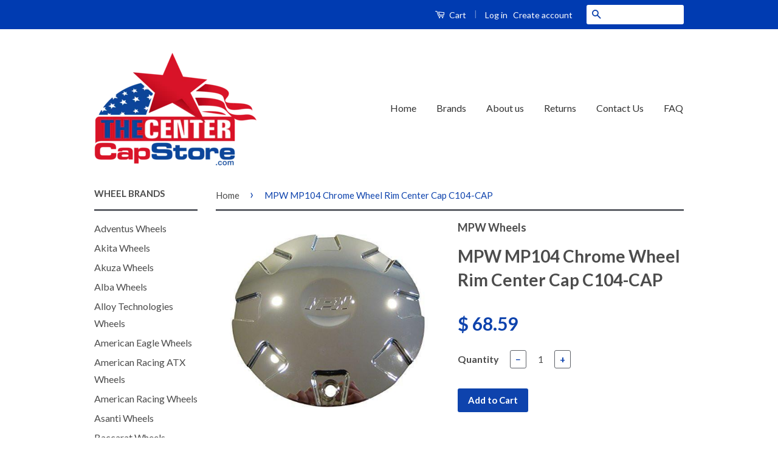

--- FILE ---
content_type: text/html; charset=utf-8
request_url: https://www.thecentercapstore.com/products/mpw-mp104-chrome-wheel-rim-center-cap-c104-cap
body_size: 17995
content:
<!doctype html>
<!--[if lt IE 7]><html class="no-js lt-ie9 lt-ie8 lt-ie7" lang="en"> <![endif]-->
<!--[if IE 7]><html class="no-js lt-ie9 lt-ie8" lang="en"> <![endif]-->
<!--[if IE 8]><html class="no-js lt-ie9" lang="en"> <![endif]-->
<!--[if IE 9 ]><html class="ie9 no-js"> <![endif]-->
<!--[if (gt IE 9)|!(IE)]><!--> <html class="no-js"> <!--<![endif]-->
<!-- Global site tag (gtag.js) - Google Ads: 926177861 -->
<script async src="https://www.googletagmanager.com/gtag/js?id=AW-926177861"></script>
<script>
  window.dataLayer = window.dataLayer || [];
  function gtag(){dataLayer.push(arguments);}
  gtag('js', new Date());

  gtag('config', 'AW-926177861');
</script>


  
  <!-- Ajaxify Cart Plugin ================================================== -->
  <link href="//www.thecentercapstore.com/cdn/shop/t/11/assets/ajaxify.scss.css?v=82518996827790566021633666290" rel="stylesheet" type="text/css" media="all" />
  

  <!-- CSS ================================================== -->
  <link href="//www.thecentercapstore.com/cdn/shop/t/11/assets/timber.scss.css?v=28578378512223039321703114402" rel="stylesheet" type="text/css" media="all" />
  <link href="//www.thecentercapstore.com/cdn/shop/t/11/assets/theme.scss.css?v=107601779696880406941703114402" rel="stylesheet" type="text/css" media="all" />

  
  
  
  <link href="//fonts.googleapis.com/css?family=Lato:400,700" rel="stylesheet" type="text/css" media="all" />


  



  <!-- Header hook for plugins ================================================== -->
  <script>window.performance && window.performance.mark && window.performance.mark('shopify.content_for_header.start');</script><meta id="shopify-digital-wallet" name="shopify-digital-wallet" content="/11611172/digital_wallets/dialog">
<meta name="shopify-checkout-api-token" content="631f377346337d4d21977c7e552e3e89">
<link rel="alternate" type="application/json+oembed" href="https://www.thecentercapstore.com/products/mpw-mp104-chrome-wheel-rim-center-cap-c104-cap.oembed">
<script async="async" src="/checkouts/internal/preloads.js?locale=en-US"></script>
<link rel="preconnect" href="https://shop.app" crossorigin="anonymous">
<script async="async" src="https://shop.app/checkouts/internal/preloads.js?locale=en-US&shop_id=11611172" crossorigin="anonymous"></script>
<script id="apple-pay-shop-capabilities" type="application/json">{"shopId":11611172,"countryCode":"US","currencyCode":"USD","merchantCapabilities":["supports3DS"],"merchantId":"gid:\/\/shopify\/Shop\/11611172","merchantName":"The Center Cap Store","requiredBillingContactFields":["postalAddress","email","phone"],"requiredShippingContactFields":["postalAddress","email","phone"],"shippingType":"shipping","supportedNetworks":["visa","masterCard","amex","discover","elo","jcb"],"total":{"type":"pending","label":"The Center Cap Store","amount":"1.00"},"shopifyPaymentsEnabled":true,"supportsSubscriptions":true}</script>
<script id="shopify-features" type="application/json">{"accessToken":"631f377346337d4d21977c7e552e3e89","betas":["rich-media-storefront-analytics"],"domain":"www.thecentercapstore.com","predictiveSearch":true,"shopId":11611172,"locale":"en"}</script>
<script>var Shopify = Shopify || {};
Shopify.shop = "the-center-cap-store.myshopify.com";
Shopify.locale = "en";
Shopify.currency = {"active":"USD","rate":"1.0"};
Shopify.country = "US";
Shopify.theme = {"name":"Classic with Installments message","id":127659376835,"schema_name":null,"schema_version":null,"theme_store_id":721,"role":"main"};
Shopify.theme.handle = "null";
Shopify.theme.style = {"id":null,"handle":null};
Shopify.cdnHost = "www.thecentercapstore.com/cdn";
Shopify.routes = Shopify.routes || {};
Shopify.routes.root = "/";</script>
<script type="module">!function(o){(o.Shopify=o.Shopify||{}).modules=!0}(window);</script>
<script>!function(o){function n(){var o=[];function n(){o.push(Array.prototype.slice.apply(arguments))}return n.q=o,n}var t=o.Shopify=o.Shopify||{};t.loadFeatures=n(),t.autoloadFeatures=n()}(window);</script>
<script>
  window.ShopifyPay = window.ShopifyPay || {};
  window.ShopifyPay.apiHost = "shop.app\/pay";
  window.ShopifyPay.redirectState = null;
</script>
<script id="shop-js-analytics" type="application/json">{"pageType":"product"}</script>
<script defer="defer" async type="module" src="//www.thecentercapstore.com/cdn/shopifycloud/shop-js/modules/v2/client.init-shop-cart-sync_BT-GjEfc.en.esm.js"></script>
<script defer="defer" async type="module" src="//www.thecentercapstore.com/cdn/shopifycloud/shop-js/modules/v2/chunk.common_D58fp_Oc.esm.js"></script>
<script defer="defer" async type="module" src="//www.thecentercapstore.com/cdn/shopifycloud/shop-js/modules/v2/chunk.modal_xMitdFEc.esm.js"></script>
<script type="module">
  await import("//www.thecentercapstore.com/cdn/shopifycloud/shop-js/modules/v2/client.init-shop-cart-sync_BT-GjEfc.en.esm.js");
await import("//www.thecentercapstore.com/cdn/shopifycloud/shop-js/modules/v2/chunk.common_D58fp_Oc.esm.js");
await import("//www.thecentercapstore.com/cdn/shopifycloud/shop-js/modules/v2/chunk.modal_xMitdFEc.esm.js");

  window.Shopify.SignInWithShop?.initShopCartSync?.({"fedCMEnabled":true,"windoidEnabled":true});

</script>
<script>
  window.Shopify = window.Shopify || {};
  if (!window.Shopify.featureAssets) window.Shopify.featureAssets = {};
  window.Shopify.featureAssets['shop-js'] = {"shop-cart-sync":["modules/v2/client.shop-cart-sync_DZOKe7Ll.en.esm.js","modules/v2/chunk.common_D58fp_Oc.esm.js","modules/v2/chunk.modal_xMitdFEc.esm.js"],"init-fed-cm":["modules/v2/client.init-fed-cm_B6oLuCjv.en.esm.js","modules/v2/chunk.common_D58fp_Oc.esm.js","modules/v2/chunk.modal_xMitdFEc.esm.js"],"shop-cash-offers":["modules/v2/client.shop-cash-offers_D2sdYoxE.en.esm.js","modules/v2/chunk.common_D58fp_Oc.esm.js","modules/v2/chunk.modal_xMitdFEc.esm.js"],"shop-login-button":["modules/v2/client.shop-login-button_QeVjl5Y3.en.esm.js","modules/v2/chunk.common_D58fp_Oc.esm.js","modules/v2/chunk.modal_xMitdFEc.esm.js"],"pay-button":["modules/v2/client.pay-button_DXTOsIq6.en.esm.js","modules/v2/chunk.common_D58fp_Oc.esm.js","modules/v2/chunk.modal_xMitdFEc.esm.js"],"shop-button":["modules/v2/client.shop-button_DQZHx9pm.en.esm.js","modules/v2/chunk.common_D58fp_Oc.esm.js","modules/v2/chunk.modal_xMitdFEc.esm.js"],"avatar":["modules/v2/client.avatar_BTnouDA3.en.esm.js"],"init-windoid":["modules/v2/client.init-windoid_CR1B-cfM.en.esm.js","modules/v2/chunk.common_D58fp_Oc.esm.js","modules/v2/chunk.modal_xMitdFEc.esm.js"],"init-shop-for-new-customer-accounts":["modules/v2/client.init-shop-for-new-customer-accounts_C_vY_xzh.en.esm.js","modules/v2/client.shop-login-button_QeVjl5Y3.en.esm.js","modules/v2/chunk.common_D58fp_Oc.esm.js","modules/v2/chunk.modal_xMitdFEc.esm.js"],"init-shop-email-lookup-coordinator":["modules/v2/client.init-shop-email-lookup-coordinator_BI7n9ZSv.en.esm.js","modules/v2/chunk.common_D58fp_Oc.esm.js","modules/v2/chunk.modal_xMitdFEc.esm.js"],"init-shop-cart-sync":["modules/v2/client.init-shop-cart-sync_BT-GjEfc.en.esm.js","modules/v2/chunk.common_D58fp_Oc.esm.js","modules/v2/chunk.modal_xMitdFEc.esm.js"],"shop-toast-manager":["modules/v2/client.shop-toast-manager_DiYdP3xc.en.esm.js","modules/v2/chunk.common_D58fp_Oc.esm.js","modules/v2/chunk.modal_xMitdFEc.esm.js"],"init-customer-accounts":["modules/v2/client.init-customer-accounts_D9ZNqS-Q.en.esm.js","modules/v2/client.shop-login-button_QeVjl5Y3.en.esm.js","modules/v2/chunk.common_D58fp_Oc.esm.js","modules/v2/chunk.modal_xMitdFEc.esm.js"],"init-customer-accounts-sign-up":["modules/v2/client.init-customer-accounts-sign-up_iGw4briv.en.esm.js","modules/v2/client.shop-login-button_QeVjl5Y3.en.esm.js","modules/v2/chunk.common_D58fp_Oc.esm.js","modules/v2/chunk.modal_xMitdFEc.esm.js"],"shop-follow-button":["modules/v2/client.shop-follow-button_CqMgW2wH.en.esm.js","modules/v2/chunk.common_D58fp_Oc.esm.js","modules/v2/chunk.modal_xMitdFEc.esm.js"],"checkout-modal":["modules/v2/client.checkout-modal_xHeaAweL.en.esm.js","modules/v2/chunk.common_D58fp_Oc.esm.js","modules/v2/chunk.modal_xMitdFEc.esm.js"],"shop-login":["modules/v2/client.shop-login_D91U-Q7h.en.esm.js","modules/v2/chunk.common_D58fp_Oc.esm.js","modules/v2/chunk.modal_xMitdFEc.esm.js"],"lead-capture":["modules/v2/client.lead-capture_BJmE1dJe.en.esm.js","modules/v2/chunk.common_D58fp_Oc.esm.js","modules/v2/chunk.modal_xMitdFEc.esm.js"],"payment-terms":["modules/v2/client.payment-terms_Ci9AEqFq.en.esm.js","modules/v2/chunk.common_D58fp_Oc.esm.js","modules/v2/chunk.modal_xMitdFEc.esm.js"]};
</script>
<script>(function() {
  var isLoaded = false;
  function asyncLoad() {
    if (isLoaded) return;
    isLoaded = true;
    var urls = ["https:\/\/cdncozyantitheft.addons.business\/js\/script_tags\/the-center-cap-store\/1MBVehLLpViCyFzdF7a9jjJco5a83JQI.js?shop=the-center-cap-store.myshopify.com"];
    for (var i = 0; i < urls.length; i++) {
      var s = document.createElement('script');
      s.type = 'text/javascript';
      s.async = true;
      s.src = urls[i];
      var x = document.getElementsByTagName('script')[0];
      x.parentNode.insertBefore(s, x);
    }
  };
  if(window.attachEvent) {
    window.attachEvent('onload', asyncLoad);
  } else {
    window.addEventListener('load', asyncLoad, false);
  }
})();</script>
<script id="__st">var __st={"a":11611172,"offset":-28800,"reqid":"feed4ead-6636-40b7-a074-8ae76c346847-1769138129","pageurl":"www.thecentercapstore.com\/products\/mpw-mp104-chrome-wheel-rim-center-cap-c104-cap","u":"0c4c4561ced7","p":"product","rtyp":"product","rid":5650790595};</script>
<script>window.ShopifyPaypalV4VisibilityTracking = true;</script>
<script id="captcha-bootstrap">!function(){'use strict';const t='contact',e='account',n='new_comment',o=[[t,t],['blogs',n],['comments',n],[t,'customer']],c=[[e,'customer_login'],[e,'guest_login'],[e,'recover_customer_password'],[e,'create_customer']],r=t=>t.map((([t,e])=>`form[action*='/${t}']:not([data-nocaptcha='true']) input[name='form_type'][value='${e}']`)).join(','),a=t=>()=>t?[...document.querySelectorAll(t)].map((t=>t.form)):[];function s(){const t=[...o],e=r(t);return a(e)}const i='password',u='form_key',d=['recaptcha-v3-token','g-recaptcha-response','h-captcha-response',i],f=()=>{try{return window.sessionStorage}catch{return}},m='__shopify_v',_=t=>t.elements[u];function p(t,e,n=!1){try{const o=window.sessionStorage,c=JSON.parse(o.getItem(e)),{data:r}=function(t){const{data:e,action:n}=t;return t[m]||n?{data:e,action:n}:{data:t,action:n}}(c);for(const[e,n]of Object.entries(r))t.elements[e]&&(t.elements[e].value=n);n&&o.removeItem(e)}catch(o){console.error('form repopulation failed',{error:o})}}const l='form_type',E='cptcha';function T(t){t.dataset[E]=!0}const w=window,h=w.document,L='Shopify',v='ce_forms',y='captcha';let A=!1;((t,e)=>{const n=(g='f06e6c50-85a8-45c8-87d0-21a2b65856fe',I='https://cdn.shopify.com/shopifycloud/storefront-forms-hcaptcha/ce_storefront_forms_captcha_hcaptcha.v1.5.2.iife.js',D={infoText:'Protected by hCaptcha',privacyText:'Privacy',termsText:'Terms'},(t,e,n)=>{const o=w[L][v],c=o.bindForm;if(c)return c(t,g,e,D).then(n);var r;o.q.push([[t,g,e,D],n]),r=I,A||(h.body.append(Object.assign(h.createElement('script'),{id:'captcha-provider',async:!0,src:r})),A=!0)});var g,I,D;w[L]=w[L]||{},w[L][v]=w[L][v]||{},w[L][v].q=[],w[L][y]=w[L][y]||{},w[L][y].protect=function(t,e){n(t,void 0,e),T(t)},Object.freeze(w[L][y]),function(t,e,n,w,h,L){const[v,y,A,g]=function(t,e,n){const i=e?o:[],u=t?c:[],d=[...i,...u],f=r(d),m=r(i),_=r(d.filter((([t,e])=>n.includes(e))));return[a(f),a(m),a(_),s()]}(w,h,L),I=t=>{const e=t.target;return e instanceof HTMLFormElement?e:e&&e.form},D=t=>v().includes(t);t.addEventListener('submit',(t=>{const e=I(t);if(!e)return;const n=D(e)&&!e.dataset.hcaptchaBound&&!e.dataset.recaptchaBound,o=_(e),c=g().includes(e)&&(!o||!o.value);(n||c)&&t.preventDefault(),c&&!n&&(function(t){try{if(!f())return;!function(t){const e=f();if(!e)return;const n=_(t);if(!n)return;const o=n.value;o&&e.removeItem(o)}(t);const e=Array.from(Array(32),(()=>Math.random().toString(36)[2])).join('');!function(t,e){_(t)||t.append(Object.assign(document.createElement('input'),{type:'hidden',name:u})),t.elements[u].value=e}(t,e),function(t,e){const n=f();if(!n)return;const o=[...t.querySelectorAll(`input[type='${i}']`)].map((({name:t})=>t)),c=[...d,...o],r={};for(const[a,s]of new FormData(t).entries())c.includes(a)||(r[a]=s);n.setItem(e,JSON.stringify({[m]:1,action:t.action,data:r}))}(t,e)}catch(e){console.error('failed to persist form',e)}}(e),e.submit())}));const S=(t,e)=>{t&&!t.dataset[E]&&(n(t,e.some((e=>e===t))),T(t))};for(const o of['focusin','change'])t.addEventListener(o,(t=>{const e=I(t);D(e)&&S(e,y())}));const B=e.get('form_key'),M=e.get(l),P=B&&M;t.addEventListener('DOMContentLoaded',(()=>{const t=y();if(P)for(const e of t)e.elements[l].value===M&&p(e,B);[...new Set([...A(),...v().filter((t=>'true'===t.dataset.shopifyCaptcha))])].forEach((e=>S(e,t)))}))}(h,new URLSearchParams(w.location.search),n,t,e,['guest_login'])})(!0,!0)}();</script>
<script integrity="sha256-4kQ18oKyAcykRKYeNunJcIwy7WH5gtpwJnB7kiuLZ1E=" data-source-attribution="shopify.loadfeatures" defer="defer" src="//www.thecentercapstore.com/cdn/shopifycloud/storefront/assets/storefront/load_feature-a0a9edcb.js" crossorigin="anonymous"></script>
<script crossorigin="anonymous" defer="defer" src="//www.thecentercapstore.com/cdn/shopifycloud/storefront/assets/shopify_pay/storefront-65b4c6d7.js?v=20250812"></script>
<script data-source-attribution="shopify.dynamic_checkout.dynamic.init">var Shopify=Shopify||{};Shopify.PaymentButton=Shopify.PaymentButton||{isStorefrontPortableWallets:!0,init:function(){window.Shopify.PaymentButton.init=function(){};var t=document.createElement("script");t.src="https://www.thecentercapstore.com/cdn/shopifycloud/portable-wallets/latest/portable-wallets.en.js",t.type="module",document.head.appendChild(t)}};
</script>
<script data-source-attribution="shopify.dynamic_checkout.buyer_consent">
  function portableWalletsHideBuyerConsent(e){var t=document.getElementById("shopify-buyer-consent"),n=document.getElementById("shopify-subscription-policy-button");t&&n&&(t.classList.add("hidden"),t.setAttribute("aria-hidden","true"),n.removeEventListener("click",e))}function portableWalletsShowBuyerConsent(e){var t=document.getElementById("shopify-buyer-consent"),n=document.getElementById("shopify-subscription-policy-button");t&&n&&(t.classList.remove("hidden"),t.removeAttribute("aria-hidden"),n.addEventListener("click",e))}window.Shopify?.PaymentButton&&(window.Shopify.PaymentButton.hideBuyerConsent=portableWalletsHideBuyerConsent,window.Shopify.PaymentButton.showBuyerConsent=portableWalletsShowBuyerConsent);
</script>
<script data-source-attribution="shopify.dynamic_checkout.cart.bootstrap">document.addEventListener("DOMContentLoaded",(function(){function t(){return document.querySelector("shopify-accelerated-checkout-cart, shopify-accelerated-checkout")}if(t())Shopify.PaymentButton.init();else{new MutationObserver((function(e,n){t()&&(Shopify.PaymentButton.init(),n.disconnect())})).observe(document.body,{childList:!0,subtree:!0})}}));
</script>
<link id="shopify-accelerated-checkout-styles" rel="stylesheet" media="screen" href="https://www.thecentercapstore.com/cdn/shopifycloud/portable-wallets/latest/accelerated-checkout-backwards-compat.css" crossorigin="anonymous">
<style id="shopify-accelerated-checkout-cart">
        #shopify-buyer-consent {
  margin-top: 1em;
  display: inline-block;
  width: 100%;
}

#shopify-buyer-consent.hidden {
  display: none;
}

#shopify-subscription-policy-button {
  background: none;
  border: none;
  padding: 0;
  text-decoration: underline;
  font-size: inherit;
  cursor: pointer;
}

#shopify-subscription-policy-button::before {
  box-shadow: none;
}

      </style>

<script>window.performance && window.performance.mark && window.performance.mark('shopify.content_for_header.end');</script>

  

<!--[if lt IE 9]>
<script src="//cdnjs.cloudflare.com/ajax/libs/html5shiv/3.7.2/html5shiv.min.js" type="text/javascript"></script>
<script src="//www.thecentercapstore.com/cdn/shop/t/11/assets/respond.min.js?v=52248677837542619231633666276" type="text/javascript"></script>
<link href="//www.thecentercapstore.com/cdn/shop/t/11/assets/respond-proxy.html" id="respond-proxy" rel="respond-proxy" />
<link href="//www.thecentercapstore.com/search?q=9bce78248e55817b1491d114532d8f65" id="respond-redirect" rel="respond-redirect" />
<script src="//www.thecentercapstore.com/search?q=9bce78248e55817b1491d114532d8f65" type="text/javascript"></script>
<![endif]-->



  <script src="//ajax.googleapis.com/ajax/libs/jquery/1.11.0/jquery.min.js" type="text/javascript"></script>
  <script src="//www.thecentercapstore.com/cdn/shop/t/11/assets/modernizr.min.js?v=26620055551102246001633666275" type="text/javascript"></script>

  
  
  
  
  <meta name="msvalidate.01" content="1522DF64EAFF31BCA4728A7ADD898F51" />
<meta name="google-site-verification" content="6Be6Lyu4g1sOMEPy3fOSf68bb82lBnl_aqUrey3HPOs" />





<meta name="author" content="The Center Cap Store">
<meta property="og:url" content="https://www.thecentercapstore.com/products/mpw-mp104-chrome-wheel-rim-center-cap-c104-cap">
<meta property="og:site_name" content="The Center Cap Store">


<title>
MPW MP104 Chrome Wheel Rim Center Cap C104-CAP &ndash; The Center Cap Store
</title>
<meta name="description" content="MPW MP104 Chrome Wheel Rim Center Cap C104-CAP MPW MP104 Chrome Wheel Rim Center Cap C104-CAP MPW Wheels" />
  <meta property="og:type" content="product">
  <meta property="og:title" content="MPW MP104 Chrome Wheel Rim Center Cap C104-CAP">
  
  <meta property="og:image" content="http://www.thecentercapstore.com/cdn/shop/products/mpw-mp104-chrome-wheel-rim-center-cap-c104-cap-943808_grande.jpg?v=1561490835">
  <meta property="og:image:secure_url" content="https://www.thecentercapstore.com/cdn/shop/products/mpw-mp104-chrome-wheel-rim-center-cap-c104-cap-943808_grande.jpg?v=1561490835">
  
  <meta property="og:price:amount" content="68.59">
  <meta property="og:price:currency" content="USD">


  <meta property="og:description" content="MPW MP104 Chrome Wheel Rim Center Cap C104-CAP MPW MP104 Chrome Wheel Rim Center Cap C104-CAP MPW Wheels">





 



  <meta name="twitter:card" content="product">
  <meta name="twitter:title" content="MPW MP104 Chrome Wheel Rim Center Cap C104-CAP">
  <meta name="twitter:description" content="MPW MP104 Chrome Wheel Rim Center Cap C104-CAP

Please read prior to ordering: Remove one of your old center caps and there will be a part number on the back of the cap. Please match that number up exactly to ensure that you are ordering the correct center cap. You can also use the search bar at the top of the website to search for your product.

Part Number on Back Of Cap: C104-CAP

Chrome Finish

No Screw Included

Brand New
">
  <meta name="twitter:image" content="https://www.thecentercapstore.com/cdn/shop/products/mpw-mp104-chrome-wheel-rim-center-cap-c104-cap-943808_medium.jpg?v=1561490835">
  <meta name="twitter:image:width" content="240">
  <meta name="twitter:image:height" content="240">
  <meta name="twitter:label1" content="Price">
  <meta name="twitter:data1" content="$ 68.59 USD">
  
  <meta name="twitter:label2" content="Brand">
  <meta name="twitter:data2" content="MPW Wheels">
  



<link rel="canonical" href="https://www.thecentercapstore.com/products/mpw-mp104-chrome-wheel-rim-center-cap-c104-cap">
<link href="https://monorail-edge.shopifysvc.com" rel="dns-prefetch">
<script>(function(){if ("sendBeacon" in navigator && "performance" in window) {try {var session_token_from_headers = performance.getEntriesByType('navigation')[0].serverTiming.find(x => x.name == '_s').description;} catch {var session_token_from_headers = undefined;}var session_cookie_matches = document.cookie.match(/_shopify_s=([^;]*)/);var session_token_from_cookie = session_cookie_matches && session_cookie_matches.length === 2 ? session_cookie_matches[1] : "";var session_token = session_token_from_headers || session_token_from_cookie || "";function handle_abandonment_event(e) {var entries = performance.getEntries().filter(function(entry) {return /monorail-edge.shopifysvc.com/.test(entry.name);});if (!window.abandonment_tracked && entries.length === 0) {window.abandonment_tracked = true;var currentMs = Date.now();var navigation_start = performance.timing.navigationStart;var payload = {shop_id: 11611172,url: window.location.href,navigation_start,duration: currentMs - navigation_start,session_token,page_type: "product"};window.navigator.sendBeacon("https://monorail-edge.shopifysvc.com/v1/produce", JSON.stringify({schema_id: "online_store_buyer_site_abandonment/1.1",payload: payload,metadata: {event_created_at_ms: currentMs,event_sent_at_ms: currentMs}}));}}window.addEventListener('pagehide', handle_abandonment_event);}}());</script>
<script id="web-pixels-manager-setup">(function e(e,d,r,n,o){if(void 0===o&&(o={}),!Boolean(null===(a=null===(i=window.Shopify)||void 0===i?void 0:i.analytics)||void 0===a?void 0:a.replayQueue)){var i,a;window.Shopify=window.Shopify||{};var t=window.Shopify;t.analytics=t.analytics||{};var s=t.analytics;s.replayQueue=[],s.publish=function(e,d,r){return s.replayQueue.push([e,d,r]),!0};try{self.performance.mark("wpm:start")}catch(e){}var l=function(){var e={modern:/Edge?\/(1{2}[4-9]|1[2-9]\d|[2-9]\d{2}|\d{4,})\.\d+(\.\d+|)|Firefox\/(1{2}[4-9]|1[2-9]\d|[2-9]\d{2}|\d{4,})\.\d+(\.\d+|)|Chrom(ium|e)\/(9{2}|\d{3,})\.\d+(\.\d+|)|(Maci|X1{2}).+ Version\/(15\.\d+|(1[6-9]|[2-9]\d|\d{3,})\.\d+)([,.]\d+|)( \(\w+\)|)( Mobile\/\w+|) Safari\/|Chrome.+OPR\/(9{2}|\d{3,})\.\d+\.\d+|(CPU[ +]OS|iPhone[ +]OS|CPU[ +]iPhone|CPU IPhone OS|CPU iPad OS)[ +]+(15[._]\d+|(1[6-9]|[2-9]\d|\d{3,})[._]\d+)([._]\d+|)|Android:?[ /-](13[3-9]|1[4-9]\d|[2-9]\d{2}|\d{4,})(\.\d+|)(\.\d+|)|Android.+Firefox\/(13[5-9]|1[4-9]\d|[2-9]\d{2}|\d{4,})\.\d+(\.\d+|)|Android.+Chrom(ium|e)\/(13[3-9]|1[4-9]\d|[2-9]\d{2}|\d{4,})\.\d+(\.\d+|)|SamsungBrowser\/([2-9]\d|\d{3,})\.\d+/,legacy:/Edge?\/(1[6-9]|[2-9]\d|\d{3,})\.\d+(\.\d+|)|Firefox\/(5[4-9]|[6-9]\d|\d{3,})\.\d+(\.\d+|)|Chrom(ium|e)\/(5[1-9]|[6-9]\d|\d{3,})\.\d+(\.\d+|)([\d.]+$|.*Safari\/(?![\d.]+ Edge\/[\d.]+$))|(Maci|X1{2}).+ Version\/(10\.\d+|(1[1-9]|[2-9]\d|\d{3,})\.\d+)([,.]\d+|)( \(\w+\)|)( Mobile\/\w+|) Safari\/|Chrome.+OPR\/(3[89]|[4-9]\d|\d{3,})\.\d+\.\d+|(CPU[ +]OS|iPhone[ +]OS|CPU[ +]iPhone|CPU IPhone OS|CPU iPad OS)[ +]+(10[._]\d+|(1[1-9]|[2-9]\d|\d{3,})[._]\d+)([._]\d+|)|Android:?[ /-](13[3-9]|1[4-9]\d|[2-9]\d{2}|\d{4,})(\.\d+|)(\.\d+|)|Mobile Safari.+OPR\/([89]\d|\d{3,})\.\d+\.\d+|Android.+Firefox\/(13[5-9]|1[4-9]\d|[2-9]\d{2}|\d{4,})\.\d+(\.\d+|)|Android.+Chrom(ium|e)\/(13[3-9]|1[4-9]\d|[2-9]\d{2}|\d{4,})\.\d+(\.\d+|)|Android.+(UC? ?Browser|UCWEB|U3)[ /]?(15\.([5-9]|\d{2,})|(1[6-9]|[2-9]\d|\d{3,})\.\d+)\.\d+|SamsungBrowser\/(5\.\d+|([6-9]|\d{2,})\.\d+)|Android.+MQ{2}Browser\/(14(\.(9|\d{2,})|)|(1[5-9]|[2-9]\d|\d{3,})(\.\d+|))(\.\d+|)|K[Aa][Ii]OS\/(3\.\d+|([4-9]|\d{2,})\.\d+)(\.\d+|)/},d=e.modern,r=e.legacy,n=navigator.userAgent;return n.match(d)?"modern":n.match(r)?"legacy":"unknown"}(),u="modern"===l?"modern":"legacy",c=(null!=n?n:{modern:"",legacy:""})[u],f=function(e){return[e.baseUrl,"/wpm","/b",e.hashVersion,"modern"===e.buildTarget?"m":"l",".js"].join("")}({baseUrl:d,hashVersion:r,buildTarget:u}),m=function(e){var d=e.version,r=e.bundleTarget,n=e.surface,o=e.pageUrl,i=e.monorailEndpoint;return{emit:function(e){var a=e.status,t=e.errorMsg,s=(new Date).getTime(),l=JSON.stringify({metadata:{event_sent_at_ms:s},events:[{schema_id:"web_pixels_manager_load/3.1",payload:{version:d,bundle_target:r,page_url:o,status:a,surface:n,error_msg:t},metadata:{event_created_at_ms:s}}]});if(!i)return console&&console.warn&&console.warn("[Web Pixels Manager] No Monorail endpoint provided, skipping logging."),!1;try{return self.navigator.sendBeacon.bind(self.navigator)(i,l)}catch(e){}var u=new XMLHttpRequest;try{return u.open("POST",i,!0),u.setRequestHeader("Content-Type","text/plain"),u.send(l),!0}catch(e){return console&&console.warn&&console.warn("[Web Pixels Manager] Got an unhandled error while logging to Monorail."),!1}}}}({version:r,bundleTarget:l,surface:e.surface,pageUrl:self.location.href,monorailEndpoint:e.monorailEndpoint});try{o.browserTarget=l,function(e){var d=e.src,r=e.async,n=void 0===r||r,o=e.onload,i=e.onerror,a=e.sri,t=e.scriptDataAttributes,s=void 0===t?{}:t,l=document.createElement("script"),u=document.querySelector("head"),c=document.querySelector("body");if(l.async=n,l.src=d,a&&(l.integrity=a,l.crossOrigin="anonymous"),s)for(var f in s)if(Object.prototype.hasOwnProperty.call(s,f))try{l.dataset[f]=s[f]}catch(e){}if(o&&l.addEventListener("load",o),i&&l.addEventListener("error",i),u)u.appendChild(l);else{if(!c)throw new Error("Did not find a head or body element to append the script");c.appendChild(l)}}({src:f,async:!0,onload:function(){if(!function(){var e,d;return Boolean(null===(d=null===(e=window.Shopify)||void 0===e?void 0:e.analytics)||void 0===d?void 0:d.initialized)}()){var d=window.webPixelsManager.init(e)||void 0;if(d){var r=window.Shopify.analytics;r.replayQueue.forEach((function(e){var r=e[0],n=e[1],o=e[2];d.publishCustomEvent(r,n,o)})),r.replayQueue=[],r.publish=d.publishCustomEvent,r.visitor=d.visitor,r.initialized=!0}}},onerror:function(){return m.emit({status:"failed",errorMsg:"".concat(f," has failed to load")})},sri:function(e){var d=/^sha384-[A-Za-z0-9+/=]+$/;return"string"==typeof e&&d.test(e)}(c)?c:"",scriptDataAttributes:o}),m.emit({status:"loading"})}catch(e){m.emit({status:"failed",errorMsg:(null==e?void 0:e.message)||"Unknown error"})}}})({shopId: 11611172,storefrontBaseUrl: "https://www.thecentercapstore.com",extensionsBaseUrl: "https://extensions.shopifycdn.com/cdn/shopifycloud/web-pixels-manager",monorailEndpoint: "https://monorail-edge.shopifysvc.com/unstable/produce_batch",surface: "storefront-renderer",enabledBetaFlags: ["2dca8a86"],webPixelsConfigList: [{"id":"80806114","eventPayloadVersion":"v1","runtimeContext":"LAX","scriptVersion":"1","type":"CUSTOM","privacyPurposes":["ANALYTICS"],"name":"Google Analytics tag (migrated)"},{"id":"shopify-app-pixel","configuration":"{}","eventPayloadVersion":"v1","runtimeContext":"STRICT","scriptVersion":"0450","apiClientId":"shopify-pixel","type":"APP","privacyPurposes":["ANALYTICS","MARKETING"]},{"id":"shopify-custom-pixel","eventPayloadVersion":"v1","runtimeContext":"LAX","scriptVersion":"0450","apiClientId":"shopify-pixel","type":"CUSTOM","privacyPurposes":["ANALYTICS","MARKETING"]}],isMerchantRequest: false,initData: {"shop":{"name":"The Center Cap Store","paymentSettings":{"currencyCode":"USD"},"myshopifyDomain":"the-center-cap-store.myshopify.com","countryCode":"US","storefrontUrl":"https:\/\/www.thecentercapstore.com"},"customer":null,"cart":null,"checkout":null,"productVariants":[{"price":{"amount":68.59,"currencyCode":"USD"},"product":{"title":"MPW MP104 Chrome Wheel Rim Center Cap C104-CAP","vendor":"MPW Wheels","id":"5650790595","untranslatedTitle":"MPW MP104 Chrome Wheel Rim Center Cap C104-CAP","url":"\/products\/mpw-mp104-chrome-wheel-rim-center-cap-c104-cap","type":"automotive-wheel-center-caps"},"id":"17372388355","image":{"src":"\/\/www.thecentercapstore.com\/cdn\/shop\/products\/mpw-mp104-chrome-wheel-rim-center-cap-c104-cap-943808.jpg?v=1561490835"},"sku":"C104-CAP","title":"Default Title","untranslatedTitle":"Default Title"}],"purchasingCompany":null},},"https://www.thecentercapstore.com/cdn","fcfee988w5aeb613cpc8e4bc33m6693e112",{"modern":"","legacy":""},{"shopId":"11611172","storefrontBaseUrl":"https:\/\/www.thecentercapstore.com","extensionBaseUrl":"https:\/\/extensions.shopifycdn.com\/cdn\/shopifycloud\/web-pixels-manager","surface":"storefront-renderer","enabledBetaFlags":"[\"2dca8a86\"]","isMerchantRequest":"false","hashVersion":"fcfee988w5aeb613cpc8e4bc33m6693e112","publish":"custom","events":"[[\"page_viewed\",{}],[\"product_viewed\",{\"productVariant\":{\"price\":{\"amount\":68.59,\"currencyCode\":\"USD\"},\"product\":{\"title\":\"MPW MP104 Chrome Wheel Rim Center Cap C104-CAP\",\"vendor\":\"MPW Wheels\",\"id\":\"5650790595\",\"untranslatedTitle\":\"MPW MP104 Chrome Wheel Rim Center Cap C104-CAP\",\"url\":\"\/products\/mpw-mp104-chrome-wheel-rim-center-cap-c104-cap\",\"type\":\"automotive-wheel-center-caps\"},\"id\":\"17372388355\",\"image\":{\"src\":\"\/\/www.thecentercapstore.com\/cdn\/shop\/products\/mpw-mp104-chrome-wheel-rim-center-cap-c104-cap-943808.jpg?v=1561490835\"},\"sku\":\"C104-CAP\",\"title\":\"Default Title\",\"untranslatedTitle\":\"Default Title\"}}]]"});</script><script>
  window.ShopifyAnalytics = window.ShopifyAnalytics || {};
  window.ShopifyAnalytics.meta = window.ShopifyAnalytics.meta || {};
  window.ShopifyAnalytics.meta.currency = 'USD';
  var meta = {"product":{"id":5650790595,"gid":"gid:\/\/shopify\/Product\/5650790595","vendor":"MPW Wheels","type":"automotive-wheel-center-caps","handle":"mpw-mp104-chrome-wheel-rim-center-cap-c104-cap","variants":[{"id":17372388355,"price":6859,"name":"MPW MP104 Chrome Wheel Rim Center Cap C104-CAP","public_title":null,"sku":"C104-CAP"}],"remote":false},"page":{"pageType":"product","resourceType":"product","resourceId":5650790595,"requestId":"feed4ead-6636-40b7-a074-8ae76c346847-1769138129"}};
  for (var attr in meta) {
    window.ShopifyAnalytics.meta[attr] = meta[attr];
  }
</script>
<script class="analytics">
  (function () {
    var customDocumentWrite = function(content) {
      var jquery = null;

      if (window.jQuery) {
        jquery = window.jQuery;
      } else if (window.Checkout && window.Checkout.$) {
        jquery = window.Checkout.$;
      }

      if (jquery) {
        jquery('body').append(content);
      }
    };

    var hasLoggedConversion = function(token) {
      if (token) {
        return document.cookie.indexOf('loggedConversion=' + token) !== -1;
      }
      return false;
    }

    var setCookieIfConversion = function(token) {
      if (token) {
        var twoMonthsFromNow = new Date(Date.now());
        twoMonthsFromNow.setMonth(twoMonthsFromNow.getMonth() + 2);

        document.cookie = 'loggedConversion=' + token + '; expires=' + twoMonthsFromNow;
      }
    }

    var trekkie = window.ShopifyAnalytics.lib = window.trekkie = window.trekkie || [];
    if (trekkie.integrations) {
      return;
    }
    trekkie.methods = [
      'identify',
      'page',
      'ready',
      'track',
      'trackForm',
      'trackLink'
    ];
    trekkie.factory = function(method) {
      return function() {
        var args = Array.prototype.slice.call(arguments);
        args.unshift(method);
        trekkie.push(args);
        return trekkie;
      };
    };
    for (var i = 0; i < trekkie.methods.length; i++) {
      var key = trekkie.methods[i];
      trekkie[key] = trekkie.factory(key);
    }
    trekkie.load = function(config) {
      trekkie.config = config || {};
      trekkie.config.initialDocumentCookie = document.cookie;
      var first = document.getElementsByTagName('script')[0];
      var script = document.createElement('script');
      script.type = 'text/javascript';
      script.onerror = function(e) {
        var scriptFallback = document.createElement('script');
        scriptFallback.type = 'text/javascript';
        scriptFallback.onerror = function(error) {
                var Monorail = {
      produce: function produce(monorailDomain, schemaId, payload) {
        var currentMs = new Date().getTime();
        var event = {
          schema_id: schemaId,
          payload: payload,
          metadata: {
            event_created_at_ms: currentMs,
            event_sent_at_ms: currentMs
          }
        };
        return Monorail.sendRequest("https://" + monorailDomain + "/v1/produce", JSON.stringify(event));
      },
      sendRequest: function sendRequest(endpointUrl, payload) {
        // Try the sendBeacon API
        if (window && window.navigator && typeof window.navigator.sendBeacon === 'function' && typeof window.Blob === 'function' && !Monorail.isIos12()) {
          var blobData = new window.Blob([payload], {
            type: 'text/plain'
          });

          if (window.navigator.sendBeacon(endpointUrl, blobData)) {
            return true;
          } // sendBeacon was not successful

        } // XHR beacon

        var xhr = new XMLHttpRequest();

        try {
          xhr.open('POST', endpointUrl);
          xhr.setRequestHeader('Content-Type', 'text/plain');
          xhr.send(payload);
        } catch (e) {
          console.log(e);
        }

        return false;
      },
      isIos12: function isIos12() {
        return window.navigator.userAgent.lastIndexOf('iPhone; CPU iPhone OS 12_') !== -1 || window.navigator.userAgent.lastIndexOf('iPad; CPU OS 12_') !== -1;
      }
    };
    Monorail.produce('monorail-edge.shopifysvc.com',
      'trekkie_storefront_load_errors/1.1',
      {shop_id: 11611172,
      theme_id: 127659376835,
      app_name: "storefront",
      context_url: window.location.href,
      source_url: "//www.thecentercapstore.com/cdn/s/trekkie.storefront.8d95595f799fbf7e1d32231b9a28fd43b70c67d3.min.js"});

        };
        scriptFallback.async = true;
        scriptFallback.src = '//www.thecentercapstore.com/cdn/s/trekkie.storefront.8d95595f799fbf7e1d32231b9a28fd43b70c67d3.min.js';
        first.parentNode.insertBefore(scriptFallback, first);
      };
      script.async = true;
      script.src = '//www.thecentercapstore.com/cdn/s/trekkie.storefront.8d95595f799fbf7e1d32231b9a28fd43b70c67d3.min.js';
      first.parentNode.insertBefore(script, first);
    };
    trekkie.load(
      {"Trekkie":{"appName":"storefront","development":false,"defaultAttributes":{"shopId":11611172,"isMerchantRequest":null,"themeId":127659376835,"themeCityHash":"11810034990539513235","contentLanguage":"en","currency":"USD","eventMetadataId":"2f05b233-be3f-440f-80ba-2bf278a9c987"},"isServerSideCookieWritingEnabled":true,"monorailRegion":"shop_domain","enabledBetaFlags":["65f19447"]},"Session Attribution":{},"S2S":{"facebookCapiEnabled":false,"source":"trekkie-storefront-renderer","apiClientId":580111}}
    );

    var loaded = false;
    trekkie.ready(function() {
      if (loaded) return;
      loaded = true;

      window.ShopifyAnalytics.lib = window.trekkie;

      var originalDocumentWrite = document.write;
      document.write = customDocumentWrite;
      try { window.ShopifyAnalytics.merchantGoogleAnalytics.call(this); } catch(error) {};
      document.write = originalDocumentWrite;

      window.ShopifyAnalytics.lib.page(null,{"pageType":"product","resourceType":"product","resourceId":5650790595,"requestId":"feed4ead-6636-40b7-a074-8ae76c346847-1769138129","shopifyEmitted":true});

      var match = window.location.pathname.match(/checkouts\/(.+)\/(thank_you|post_purchase)/)
      var token = match? match[1]: undefined;
      if (!hasLoggedConversion(token)) {
        setCookieIfConversion(token);
        window.ShopifyAnalytics.lib.track("Viewed Product",{"currency":"USD","variantId":17372388355,"productId":5650790595,"productGid":"gid:\/\/shopify\/Product\/5650790595","name":"MPW MP104 Chrome Wheel Rim Center Cap C104-CAP","price":"68.59","sku":"C104-CAP","brand":"MPW Wheels","variant":null,"category":"automotive-wheel-center-caps","nonInteraction":true,"remote":false},undefined,undefined,{"shopifyEmitted":true});
      window.ShopifyAnalytics.lib.track("monorail:\/\/trekkie_storefront_viewed_product\/1.1",{"currency":"USD","variantId":17372388355,"productId":5650790595,"productGid":"gid:\/\/shopify\/Product\/5650790595","name":"MPW MP104 Chrome Wheel Rim Center Cap C104-CAP","price":"68.59","sku":"C104-CAP","brand":"MPW Wheels","variant":null,"category":"automotive-wheel-center-caps","nonInteraction":true,"remote":false,"referer":"https:\/\/www.thecentercapstore.com\/products\/mpw-mp104-chrome-wheel-rim-center-cap-c104-cap"});
      }
    });


        var eventsListenerScript = document.createElement('script');
        eventsListenerScript.async = true;
        eventsListenerScript.src = "//www.thecentercapstore.com/cdn/shopifycloud/storefront/assets/shop_events_listener-3da45d37.js";
        document.getElementsByTagName('head')[0].appendChild(eventsListenerScript);

})();</script>
  <script>
  if (!window.ga || (window.ga && typeof window.ga !== 'function')) {
    window.ga = function ga() {
      (window.ga.q = window.ga.q || []).push(arguments);
      if (window.Shopify && window.Shopify.analytics && typeof window.Shopify.analytics.publish === 'function') {
        window.Shopify.analytics.publish("ga_stub_called", {}, {sendTo: "google_osp_migration"});
      }
      console.error("Shopify's Google Analytics stub called with:", Array.from(arguments), "\nSee https://help.shopify.com/manual/promoting-marketing/pixels/pixel-migration#google for more information.");
    };
    if (window.Shopify && window.Shopify.analytics && typeof window.Shopify.analytics.publish === 'function') {
      window.Shopify.analytics.publish("ga_stub_initialized", {}, {sendTo: "google_osp_migration"});
    }
  }
</script>
<script
  defer
  src="https://www.thecentercapstore.com/cdn/shopifycloud/perf-kit/shopify-perf-kit-3.0.4.min.js"
  data-application="storefront-renderer"
  data-shop-id="11611172"
  data-render-region="gcp-us-central1"
  data-page-type="product"
  data-theme-instance-id="127659376835"
  data-theme-name=""
  data-theme-version=""
  data-monorail-region="shop_domain"
  data-resource-timing-sampling-rate="10"
  data-shs="true"
  data-shs-beacon="true"
  data-shs-export-with-fetch="true"
  data-shs-logs-sample-rate="1"
  data-shs-beacon-endpoint="https://www.thecentercapstore.com/api/collect"
></script>
</head>

<body id="mpw-mp104-chrome-wheel-rim-center-cap-c104-cap" class="template-product" >

  <div class="header-bar">
  <div class="wrapper medium-down--hide">
    <div class="large--display-table">
      <div class="header-bar__left large--display-table-cell">
        
      </div>

      <div class="header-bar__right large--display-table-cell">
        <div class="header-bar__module">
          <a href="/cart" class="cart-toggle" title="Cart">
            <span class="icon icon-cart header-bar__cart-icon" aria-hidden="true"></span>
            Cart
            <span class="cart-count header-bar__cart-count hidden-count">0</span>
          </a>
        </div>

        
          <span class="header-bar__sep" aria-hidden="true">|</span>
          <ul class="header-bar__module header-bar__module--list">
            
              <li>
                <a href="/account/login" id="customer_login_link">Log in</a>
              </li>
              <li>
                <a href="/account/register" id="customer_register_link">Create account</a>
              </li>
            
          </ul>
        
        
        
          <div class="header-bar__module header-bar__search">
            


  <form action="/search" method="get" class="header-bar__search-form clearfix" role="search">
    
    <input type="search" name="q" value="" aria-label="Search our store" class="header-bar__search-input">
    <button type="submit" class="btn icon-fallback-text header-bar__search-submit">
      <span class="icon icon-search" aria-hidden="true"></span>
      <span class="fallback-text">Search</span>
    </button>
  </form>


          </div>
        

      </div>
    </div>
  </div>
  <div class="wrapper large--hide">
    <button type="button" class="mobile-nav-trigger" id="MobileNavTrigger">
      <span class="icon icon-hamburger" aria-hidden="true"></span>
      Menu
    </button>
    <a href="/cart" class="cart-toggle mobile-cart-toggle" title="Cart">
      <span class="icon icon-cart header-bar__cart-icon" aria-hidden="true"></span>
      Cart <span class="cart-count hidden-count">0</span>
    </a>
  </div>
  <ul id="MobileNav" class="mobile-nav large--hide">
  
  
  
  <li class="mobile-nav__link" aria-haspopup="true">
    
      <a href="/" class="mobile-nav" title="Home">
        Home
      </a>
    
  </li>
  
  
  <li class="mobile-nav__link" aria-haspopup="true">
    
      <a href="/collections" class="mobile-nav" title="Brands">
        Brands
      </a>
    
  </li>
  
  
  <li class="mobile-nav__link" aria-haspopup="true">
    
      <a href="/pages/about-us" class="mobile-nav" title="About us">
        About us
      </a>
    
  </li>
  
  
  <li class="mobile-nav__link" aria-haspopup="true">
    
      <a href="/pages/contact-us" class="mobile-nav" title="Returns">
        Returns
      </a>
    
  </li>
  
  
  <li class="mobile-nav__link" aria-haspopup="true">
    
      <a href="/pages/contact-us-1" class="mobile-nav" title="Contact Us">
        Contact Us
      </a>
    
  </li>
  
  
  <li class="mobile-nav__link" aria-haspopup="true">
    
      <a href="/pages/remove-a-cap-before-ordering" class="mobile-nav" title="FAQ">
        FAQ
      </a>
    
  </li>
  
  
    
      
      
      
      
      
        <li class="mobile-nav__link" aria-haspopup="true">
  <a href="#" class="mobile-nav__sublist-trigger" title="Wheel Brands">
    Wheel Brands
    <span class="icon-fallback-text mobile-nav__sublist-expand">
  <span class="icon icon-plus" aria-hidden="true"></span>
  <span class="fallback-text">+</span>
</span>
<span class="icon-fallback-text mobile-nav__sublist-contract">
  <span class="icon icon-minus" aria-hidden="true"></span>
  <span class="fallback-text">-</span>
</span>
  </a>
  <ul class="mobile-nav__sublist">
  
    
      
      
        <li class="mobile-nav__sublist-link">
          <a href="/collections/adventus-wheels-center-caps" title="Adventus Wheels">Adventus Wheels</a>
        </li>
      
    
  
    
      
      
        <li class="mobile-nav__sublist-link">
          <a href="/collections/akita-wheels-center-caps" title="Akita Wheels">Akita Wheels</a>
        </li>
      
    
  
    
      
      
        <li class="mobile-nav__sublist-link">
          <a href="/collections/akuza-wheels-center-caps" title="Akuza Wheels">Akuza Wheels</a>
        </li>
      
    
  
    
      
      
        <li class="mobile-nav__sublist-link">
          <a href="/collections/alba-wheels-center-caps" title="Alba Wheels">Alba Wheels</a>
        </li>
      
    
  
    
      
      
        <li class="mobile-nav__sublist-link">
          <a href="/collections/alloy-technologies-wheels-center-caps" title="Alloy Technologies Wheels">Alloy Technologies Wheels</a>
        </li>
      
    
  
    
      
      
        <li class="mobile-nav__sublist-link">
          <a href="/collections/american-eagle-wheel-center-caps" title="American Eagle Wheels">American Eagle Wheels</a>
        </li>
      
    
  
    
      
      
        <li class="mobile-nav__sublist-link">
          <a href="/collections/american-racing-atx-wheels-center-caps" title="American Racing ATX Wheels">American Racing ATX Wheels</a>
        </li>
      
    
  
    
      
      
        <li class="mobile-nav__sublist-link">
          <a href="/collections/american-racing-wheels-center-caps" title="American Racing Wheels">American Racing Wheels</a>
        </li>
      
    
  
    
      
      
        <li class="mobile-nav__sublist-link">
          <a href="/collections/asanti-wheels-center-caps" title="Asanti Wheels">Asanti Wheels</a>
        </li>
      
    
  
    
      
      
        <li class="mobile-nav__sublist-link">
          <a href="/collections/baccarat-wheels-center-caps" title="Baccarat Wheels">Baccarat Wheels</a>
        </li>
      
    
  
    
      
      
        <li class="mobile-nav__sublist-link">
          <a href="/collections/ballistic-offroad-wheel-center-caps" title="Ballistic Offroad Wheels">Ballistic Offroad Wheels</a>
        </li>
      
    
  
    
      
      
        <li class="mobile-nav__sublist-link">
          <a href="/collections/black-ice-wheels-center-caps" title="Black Ice Wheels">Black Ice Wheels</a>
        </li>
      
    
  
    
      
      
        <li class="mobile-nav__sublist-link">
          <a href="/collections/borghini-wheels-center-caps" title="Borghini Wheels">Borghini Wheels</a>
        </li>
      
    
  
    
      
      
        <li class="mobile-nav__sublist-link">
          <a href="/collections/boss-wheels-center-caps" title="Boss Wheels">Boss Wheels</a>
        </li>
      
    
  
    
      
      
        <li class="mobile-nav__sublist-link">
          <a href="/collections/cabo-wheels-center-caps" title="Cabo Wheels">Cabo Wheels</a>
        </li>
      
    
  
    
      
      
        <li class="mobile-nav__sublist-link">
          <a href="/collections/cali-offroad-wheels-center-caps" title="Cali Offroad Wheels">Cali Offroad Wheels</a>
        </li>
      
    
  
    
      
      
        <li class="mobile-nav__sublist-link">
          <a href="/collections/cattivo-wheels-center-caps" title="Cattivo Wheels">Cattivo Wheels</a>
        </li>
      
    
  
    
      
      
        <li class="mobile-nav__sublist-link">
          <a href="/collections/cragar-wheels-center-caps" title="Cragar Wheels">Cragar Wheels</a>
        </li>
      
    
  
    
      
      
        <li class="mobile-nav__sublist-link">
          <a href="/collections/daat-wheels-center-caps" title="DAAT Wheels">DAAT Wheels</a>
        </li>
      
    
  
    
      
      
        <li class="mobile-nav__sublist-link">
          <a href="/collections/dcenti-wheels-center-caps" title="Dcenti Wheels">Dcenti Wheels</a>
        </li>
      
    
  
    
      
      
        <li class="mobile-nav__sublist-link">
          <a href="/collections/detroit-wheels-center-caps" title="Detroit Wheels">Detroit Wheels</a>
        </li>
      
    
  
    
      
      
        <li class="mobile-nav__sublist-link">
          <a href="/collections/devino-wheels-center-caps" title="Devino Wheels">Devino Wheels</a>
        </li>
      
    
  
    
      
      
        <li class="mobile-nav__sublist-link">
          <a href="/collections/diamo-wheels-center-caps" title="Diamo Wheels">Diamo Wheels</a>
        </li>
      
    
  
    
      
      
        <li class="mobile-nav__sublist-link">
          <a href="/collections/dip-wheels-center-caps" title="DIP Wheels">DIP Wheels</a>
        </li>
      
    
  
    
      
      
        <li class="mobile-nav__sublist-link">
          <a href="/collections/divinity-wheels-center-caps" title="Divinity Wheels">Divinity Wheels</a>
        </li>
      
    
  
    
      
      
        <li class="mobile-nav__sublist-link">
          <a href="/collections/dpr-wheels-center-caps" title="DPR Wheels">DPR Wheels</a>
        </li>
      
    
  
    
      
      
        <li class="mobile-nav__sublist-link">
          <a href="/collections/drag-wheels-center-caps" title="Drag Wheels">Drag Wheels</a>
        </li>
      
    
  
    
      
      
        <li class="mobile-nav__sublist-link">
          <a href="/collections/dropstars-wheels-center-caps" title="Dropstars Wheels">Dropstars Wheels</a>
        </li>
      
    
  
    
      
      
        <li class="mobile-nav__sublist-link">
          <a href="/collections/dub-wheels-center-caps" title="DUB Wheels">DUB Wheels</a>
        </li>
      
    
  
    
      
      
        <li class="mobile-nav__sublist-link">
          <a href="/collections/dvinci-wheels-center-caps" title="Dvinci Wheels">Dvinci Wheels</a>
        </li>
      
    
  
    
      
      
        <li class="mobile-nav__sublist-link">
          <a href="/collections/dynasty-wheels-center-caps" title="Dynasty Wheels">Dynasty Wheels</a>
        </li>
      
    
  
    
      
      
        <li class="mobile-nav__sublist-link">
          <a href="/collections/edge-engineering-wheels-center-caps" title="Edge Engineering Wheels">Edge Engineering Wheels</a>
        </li>
      
    
  
    
      
      
        <li class="mobile-nav__sublist-link">
          <a href="/collections/element-alloy-wheels-center-caps" title="Element Alloy Wheels">Element Alloy Wheels</a>
        </li>
      
    
  
    
      
      
        <li class="mobile-nav__sublist-link">
          <a href="/collections/elure-wheels-center-caps" title="Elure Wheels">Elure Wheels</a>
        </li>
      
    
  
    
      
      
        <li class="mobile-nav__sublist-link">
          <a href="/collections/enkei-wheels-center-caps" title="Enkei Wheels">Enkei Wheels</a>
        </li>
      
    
  
    
      
      
        <li class="mobile-nav__sublist-link">
          <a href="/collections/epic-wheels-center-caps" title="Epic Wheels">Epic Wheels</a>
        </li>
      
    
  
    
      
      
        <li class="mobile-nav__sublist-link">
          <a href="/collections/estrella-wheels-center-caps" title="Estrella Wheels">Estrella Wheels</a>
        </li>
      
    
  
    
      
      
        <li class="mobile-nav__sublist-link">
          <a href="/collections/f5-wheels-center-caps" title="F5 Wheels">F5 Wheels</a>
        </li>
      
    
  
    
      
      
        <li class="mobile-nav__sublist-link">
          <a href="/collections/foose-wheels-center-caps" title="Foose Wheels">Foose Wheels</a>
        </li>
      
    
  
    
      
      
        <li class="mobile-nav__sublist-link">
          <a href="/collections/fuel-offroad-wheels-center-caps" title="Fuel Offroad Wheels">Fuel Offroad Wheels</a>
        </li>
      
    
  
    
      
      
        <li class="mobile-nav__sublist-link">
          <a href="/collections/fusion-wheels-center-caps" title="Fusion Wheels">Fusion Wheels</a>
        </li>
      
    
  
    
      
      
        <li class="mobile-nav__sublist-link">
          <a href="/collections/genx-wheels-center-caps" title="GENX Wheels">GENX Wheels</a>
        </li>
      
    
  
    
      
      
        <li class="mobile-nav__sublist-link">
          <a href="/collections/helo-wheels-center-caps" title="Helo Wheels">Helo Wheels</a>
        </li>
      
    
  
    
      
      
        <li class="mobile-nav__sublist-link">
          <a href="/collections/hipnotic-wheels-center-caps" title="Hipnotic Wheels">Hipnotic Wheels</a>
        </li>
      
    
  
    
      
      
        <li class="mobile-nav__sublist-link">
          <a href="/collections/hoyo-wheels-center-caps" title="Hoyo Wheels">Hoyo Wheels</a>
        </li>
      
    
  
    
      
      
        <li class="mobile-nav__sublist-link">
          <a href="/collections/ice-metal-wheels-center-caps" title="Ice Metal Wheels">Ice Metal Wheels</a>
        </li>
      
    
  
    
      
      
        <li class="mobile-nav__sublist-link">
          <a href="/collections/incubus-wheels-center-caps" title="Incubus Wheels">Incubus Wheels</a>
        </li>
      
    
  
    
      
      
        <li class="mobile-nav__sublist-link">
          <a href="/collections/ion-wheels-center-caps" title="ION Wheels">ION Wheels</a>
        </li>
      
    
  
    
      
      
        <li class="mobile-nav__sublist-link">
          <a href="/collections/karizzma-wheels-center-caps" title="Karizzma Wheels">Karizzma Wheels</a>
        </li>
      
    
  
    
      
      
        <li class="mobile-nav__sublist-link">
          <a href="/collections/kinetic-wheels-center-caps" title="Kinetic Wheels">Kinetic Wheels</a>
        </li>
      
    
  
    
      
      
        <li class="mobile-nav__sublist-link">
          <a href="/collections/kmc-wheels-center-caps" title="KMC Wheels">KMC Wheels</a>
        </li>
      
    
  
    
      
      
        <li class="mobile-nav__sublist-link">
          <a href="/collections/konig-wheels-center-caps" title="Konig Wheels">Konig Wheels</a>
        </li>
      
    
  
    
      
      
        <li class="mobile-nav__sublist-link">
          <a href="/collections/lexani-wheels-center-caps" title="Lexani Wheels">Lexani Wheels</a>
        </li>
      
    
  
    
      
      
        <li class="mobile-nav__sublist-link">
          <a href="/collections/limited-wheels-center-caps" title="Limited Wheels">Limited Wheels</a>
        </li>
      
    
  
    
      
      
        <li class="mobile-nav__sublist-link">
          <a href="/collections/lorenzo-wheels-center-caps" title="Lorenzo Wheels">Lorenzo Wheels</a>
        </li>
      
    
  
    
      
      
        <li class="mobile-nav__sublist-link">
          <a href="/collections/mandrus-wheels-center-caps" title="Mandrus Wheels">Mandrus Wheels</a>
        </li>
      
    
  
    
      
      
        <li class="mobile-nav__sublist-link">
          <a href="/collections/martin-bros-wheels-center-caps" title="Martin Bros Wheels">Martin Bros Wheels</a>
        </li>
      
    
  
    
      
      
        <li class="mobile-nav__sublist-link">
          <a href="/collections/massiv-wheels-center-caps" title="Massiv Wheels">Massiv Wheels</a>
        </li>
      
    
  
    
      
      
        <li class="mobile-nav__sublist-link">
          <a href="/collections/mayhem-wheels-center-caps" title="Mayhem Wheels">Mayhem Wheels</a>
        </li>
      
    
  
    
      
      
        <li class="mobile-nav__sublist-link">
          <a href="/collections/mazzi-wheels-center-caps" title="Mazzi Wheels">Mazzi Wheels</a>
        </li>
      
    
  
    
      
      
        <li class="mobile-nav__sublist-link">
          <a href="/collections/mb-design-wheels-center-caps" title="MB Wheels">MB Wheels</a>
        </li>
      
    
  
    
      
      
        <li class="mobile-nav__sublist-link">
          <a href="/collections/mega-wheels-center-caps" title="Mega Wheels">Mega Wheels</a>
        </li>
      
    
  
    
      
      
        <li class="mobile-nav__sublist-link">
          <a href="/collections/milanni-wheels-center-caps" title="Milanni Wheels">Milanni Wheels</a>
        </li>
      
    
  
    
      
      
        <li class="mobile-nav__sublist-link">
          <a href="/collections/motegi-wheels-center-caps" title="Motegi Wheels">Motegi Wheels</a>
        </li>
      
    
  
    
      
      
        <li class="mobile-nav__sublist-link">
          <a href="/collections/moto-metal-wheel-center-caps" title="Moto Metal Wheels">Moto Metal Wheels</a>
        </li>
      
    
  
    
      
      
        <li class="mobile-nav__sublist-link">
          <a href="/collections/motto-wheels-center-caps" title="MOTTO Wheels">MOTTO Wheels</a>
        </li>
      
    
  
    
      
      
        <li class="mobile-nav__sublist-link">
          <a href="/collections/mpw-wheels-center-caps" title="MPW Wheels">MPW Wheels</a>
        </li>
      
    
  
    
      
      
        <li class="mobile-nav__sublist-link">
          <a href="/collections/noir-wheels-center-caps" title="NOIR Wheels">NOIR Wheels</a>
        </li>
      
    
  
    
      
      
        <li class="mobile-nav__sublist-link">
          <a href="/collections/offroad-mafia-wheels-center-caps" title="Offroad Mafia Wheels">Offroad Mafia Wheels</a>
        </li>
      
    
  
    
      
      
        <li class="mobile-nav__sublist-link">
          <a href="/collections/pacer-wheels-center-caps" title="Pacer Wheels">Pacer Wheels</a>
        </li>
      
    
  
    
      
      
        <li class="mobile-nav__sublist-link">
          <a href="/collections/panther-wheels-center-caps" title="Panther Wheels">Panther Wheels</a>
        </li>
      
    
  
    
      
      
        <li class="mobile-nav__sublist-link">
          <a href="/collections/phino-wheels-center-caps" title="Phino Wheels">Phino Wheels</a>
        </li>
      
    
  
    
      
      
        <li class="mobile-nav__sublist-link">
          <a href="/collections/pinnacle-wheels-center-caps" title="Pinnacle Wheels">Pinnacle Wheels</a>
        </li>
      
    
  
    
      
      
        <li class="mobile-nav__sublist-link">
          <a href="/collections/platinum-wheels-center-caps" title="Platinum Wheels">Platinum Wheels</a>
        </li>
      
    
  
    
      
      
        <li class="mobile-nav__sublist-link">
          <a href="/collections/polo-wheels-center-caps" title="Polo Wheels">Polo Wheels</a>
        </li>
      
    
  
    
      
      
        <li class="mobile-nav__sublist-link">
          <a href="/collections/red-sport-wheels-center-caps" title="Red Sport Wheels">Red Sport Wheels</a>
        </li>
      
    
  
    
      
      
        <li class="mobile-nav__sublist-link">
          <a href="/collections/riax-wheels-center-caps" title="RIAX Wheels">RIAX Wheels</a>
        </li>
      
    
  
    
      
      
        <li class="mobile-nav__sublist-link">
          <a href="/collections/ridler-wheels-center-caps" title="Ridler Wheels">Ridler Wheels</a>
        </li>
      
    
  
    
      
      
        <li class="mobile-nav__sublist-link">
          <a href="/collections/rockstarr-wheels-center-caps" title="Rockstarr Wheels">Rockstarr Wheels</a>
        </li>
      
    
  
    
      
      
        <li class="mobile-nav__sublist-link">
          <a href="/collections/ruff-racing-wheels-center-caps" title="Ruff Racing Wheels">Ruff Racing Wheels</a>
        </li>
      
    
  
    
      
      
        <li class="mobile-nav__sublist-link">
          <a href="/collections/sacchi-wheels-center-caps" title="Sacchi Wheels">Sacchi Wheels</a>
        </li>
      
    
  
    
      
      
        <li class="mobile-nav__sublist-link">
          <a href="/collections/scarlet-wheels-center-caps" title="Scarlet Wheels">Scarlet Wheels</a>
        </li>
      
    
  
    
      
      
        <li class="mobile-nav__sublist-link">
          <a href="/collections/shooz-wheels-center-caps" title="Shooz Wheels">Shooz Wheels</a>
        </li>
      
    
  
    
      
      
        <li class="mobile-nav__sublist-link">
          <a href="/collections/starr-wheels-center-caps" title="Starr Wheels">Starr Wheels</a>
        </li>
      
    
  
    
      
      
        <li class="mobile-nav__sublist-link">
          <a href="/collections/status-wheels-center-caps" title="Status Wheels">Status Wheels</a>
        </li>
      
    
  
    
      
      
        <li class="mobile-nav__sublist-link">
          <a href="/collections/strada-wheels-center-caps" title="Strada Wheels">Strada Wheels</a>
        </li>
      
    
  
    
      
      
        <li class="mobile-nav__sublist-link">
          <a href="/collections/touren-wheels-center-caps" title="Touren Wheels">Touren Wheels</a>
        </li>
      
    
  
    
      
      
        <li class="mobile-nav__sublist-link">
          <a href="/collections/tsw-wheels-center-caps" title="TSW Wheels">TSW Wheels</a>
        </li>
      
    
  
    
      
      
        <li class="mobile-nav__sublist-link">
          <a href="/collections/tuff-wheels-center-caps" title="TUFF Wheels">TUFF Wheels</a>
        </li>
      
    
  
    
      
      
        <li class="mobile-nav__sublist-link">
          <a href="/collections/tyfun-wheels-center-caps" title="Tyfun Wheels">Tyfun Wheels</a>
        </li>
      
    
  
    
      
      
        <li class="mobile-nav__sublist-link">
          <a href="/collections/u2-wheels-center-caps" title="U2 Wheels">U2 Wheels</a>
        </li>
      
    
  
    
      
      
        <li class="mobile-nav__sublist-link">
          <a href="/collections/ultra-wheels-center-caps" title="Ultra Wheels">Ultra Wheels</a>
        </li>
      
    
  
    
      
      
        <li class="mobile-nav__sublist-link">
          <a href="/collections/v-rock-wheels-center-caps" title="V Rock Wheels">V Rock Wheels</a>
        </li>
      
    
  
    
      
      
        <li class="mobile-nav__sublist-link">
          <a href="/collections/v-tec-wheels-center-caps" title="V-Tec Wheels">V-Tec Wheels</a>
        </li>
      
    
  
    
      
      
        <li class="mobile-nav__sublist-link">
          <a href="/collections/veloche-wheles-center-caps" title="Veloche Wheels">Veloche Wheels</a>
        </li>
      
    
  
    
      
      
        <li class="mobile-nav__sublist-link">
          <a href="/collections/velocity-wheels-center-caps" title="Velocity Wheels">Velocity Wheels</a>
        </li>
      
    
  
    
      
      
        <li class="mobile-nav__sublist-link">
          <a href="/collections/venti-wheels-center-caps" title="Venti Wheels">Venti Wheels</a>
        </li>
      
    
  
    
      
      
        <li class="mobile-nav__sublist-link">
          <a href="/collections/verde-wheels-center-caps" title="Verde Wheels">Verde Wheels</a>
        </li>
      
    
  
    
      
      
        <li class="mobile-nav__sublist-link">
          <a href="/collections/versante-wheels-center-caps" title="Versante Wheels">Versante Wheels</a>
        </li>
      
    
  
    
      
      
        <li class="mobile-nav__sublist-link">
          <a href="/collections/vision-wheels-center-caps" title="Vision Wheels">Vision Wheels</a>
        </li>
      
    
  
    
      
      
        <li class="mobile-nav__sublist-link">
          <a href="/collections/vogue-tyres-wheels-center-caps" title="Vogue Tyres Wheels">Vogue Tyres Wheels</a>
        </li>
      
    
  
    
      
      
        <li class="mobile-nav__sublist-link">
          <a href="/collections/xd-series-wheels-center-caps" title="XD Series Wheels">XD Series Wheels</a>
        </li>
      
    
  
    
      
      
        <li class="mobile-nav__sublist-link">
          <a href="/collections/zinik-wheels-center-caps" title="Zinik Wheels">Zinik Wheels</a>
        </li>
      
    
  
  </ul>
</li>


      
    
      
      
      
      
      
    
      
      
      
      
      
    
      
      
      
      
      
    
      
      
      
      
      
    
    
    
    
    
  
    
  

  
    
      <li class="mobile-nav__link">
        <a href="/account/login" id="customer_login_link">Log in</a>
      </li>
      <li class="mobile-nav__link">
        <a href="/account/register" id="customer_register_link">Create account</a>
      </li>
    
  
  
  <li class="mobile-nav__link">
    
      <div class="header-bar__module header-bar__search">
        


  <form action="/search" method="get" class="header-bar__search-form clearfix" role="search">
    
    <input type="search" name="q" value="" aria-label="Search our store" class="header-bar__search-input">
    <button type="submit" class="btn icon-fallback-text header-bar__search-submit">
      <span class="icon icon-search" aria-hidden="true"></span>
      <span class="fallback-text">Search</span>
    </button>
  </form>


      </div>
    
  </li>
  
</ul>

</div>


  <header class="site-header" role="banner">
    <div class="wrapper">

      <div class="grid--full large--display-table">
        <div class="grid__item large--one-third large--display-table-cell">
          
            <div class="h1 site-header__logo large--left" itemscope itemtype="http://schema.org/Organization">
          
            
              <a href="/" itemprop="url" title="The Center Cap Store">
                <img src="//www.thecentercapstore.com/cdn/shop/t/11/assets/logo.png?v=109721093978059992321633666274" alt="The Center Cap Store" title="The Center Cap Store" itemprop="logo">
              </a>
            
          
            </div>
          
          
        </div>
        <div class="grid__item large--two-thirds large--display-table-cell medium-down--hide">
          
<ul class="site-nav" id="AccessibleNav">
  
    
    
    
      <li >
        <a href="/" class="site-nav__link" title="Home">Home</a>
      </li>
    
  
    
    
    
      <li >
        <a href="/collections" class="site-nav__link" title="Brands">Brands</a>
      </li>
    
  
    
    
    
      <li >
        <a href="/pages/about-us" class="site-nav__link" title="About us">About us</a>
      </li>
    
  
    
    
    
      <li >
        <a href="/pages/contact-us" class="site-nav__link" title="Returns">Returns</a>
      </li>
    
  
    
    
    
      <li >
        <a href="/pages/contact-us-1" class="site-nav__link" title="Contact Us">Contact Us</a>
      </li>
    
  
    
    
    
      <li >
        <a href="/pages/remove-a-cap-before-ordering" class="site-nav__link" title="FAQ">FAQ</a>
      </li>
    
  
</ul>

        </div>
      </div>

    </div>
  </header>

  <main class="wrapper main-content" role="main">
    <div class="grid">
      
        <div class="grid__item large--one-fifth medium-down--hide">
          





  
  
  
    <nav class="sidebar-module">
      <div class="section-header">
        <p class="section-header__title h4">Wheel Brands</p>
      </div>
      <ul class="sidebar-module__list">
        
          
  <li>
    <a href="/collections/adventus-wheels-center-caps" title="Adventus Wheels" class="">Adventus Wheels</a>
  </li>


        
          
  <li>
    <a href="/collections/akita-wheels-center-caps" title="Akita Wheels" class="">Akita Wheels</a>
  </li>


        
          
  <li>
    <a href="/collections/akuza-wheels-center-caps" title="Akuza Wheels" class="">Akuza Wheels</a>
  </li>


        
          
  <li>
    <a href="/collections/alba-wheels-center-caps" title="Alba Wheels" class="">Alba Wheels</a>
  </li>


        
          
  <li>
    <a href="/collections/alloy-technologies-wheels-center-caps" title="Alloy Technologies Wheels" class="">Alloy Technologies Wheels</a>
  </li>


        
          
  <li>
    <a href="/collections/american-eagle-wheel-center-caps" title="American Eagle Wheels" class="">American Eagle Wheels</a>
  </li>


        
          
  <li>
    <a href="/collections/american-racing-atx-wheels-center-caps" title="American Racing ATX Wheels" class="">American Racing ATX Wheels</a>
  </li>


        
          
  <li>
    <a href="/collections/american-racing-wheels-center-caps" title="American Racing Wheels" class="">American Racing Wheels</a>
  </li>


        
          
  <li>
    <a href="/collections/asanti-wheels-center-caps" title="Asanti Wheels" class="">Asanti Wheels</a>
  </li>


        
          
  <li>
    <a href="/collections/baccarat-wheels-center-caps" title="Baccarat Wheels" class="">Baccarat Wheels</a>
  </li>


        
          
  <li>
    <a href="/collections/ballistic-offroad-wheel-center-caps" title="Ballistic Offroad Wheels" class="">Ballistic Offroad Wheels</a>
  </li>


        
          
  <li>
    <a href="/collections/black-ice-wheels-center-caps" title="Black Ice Wheels" class="">Black Ice Wheels</a>
  </li>


        
          
  <li>
    <a href="/collections/borghini-wheels-center-caps" title="Borghini Wheels" class="">Borghini Wheels</a>
  </li>


        
          
  <li>
    <a href="/collections/boss-wheels-center-caps" title="Boss Wheels" class="">Boss Wheels</a>
  </li>


        
          
  <li>
    <a href="/collections/cabo-wheels-center-caps" title="Cabo Wheels" class="">Cabo Wheels</a>
  </li>


        
          
  <li>
    <a href="/collections/cali-offroad-wheels-center-caps" title="Cali Offroad Wheels" class="">Cali Offroad Wheels</a>
  </li>


        
          
  <li>
    <a href="/collections/cattivo-wheels-center-caps" title="Cattivo Wheels" class="">Cattivo Wheels</a>
  </li>


        
          
  <li>
    <a href="/collections/cragar-wheels-center-caps" title="Cragar Wheels" class="">Cragar Wheels</a>
  </li>


        
          
  <li>
    <a href="/collections/daat-wheels-center-caps" title="DAAT Wheels" class="">DAAT Wheels</a>
  </li>


        
          
  <li>
    <a href="/collections/dcenti-wheels-center-caps" title="Dcenti Wheels" class="">Dcenti Wheels</a>
  </li>


        
          
  <li>
    <a href="/collections/detroit-wheels-center-caps" title="Detroit Wheels" class="">Detroit Wheels</a>
  </li>


        
          
  <li>
    <a href="/collections/devino-wheels-center-caps" title="Devino Wheels" class="">Devino Wheels</a>
  </li>


        
          
  <li>
    <a href="/collections/diamo-wheels-center-caps" title="Diamo Wheels" class="">Diamo Wheels</a>
  </li>


        
          
  <li>
    <a href="/collections/dip-wheels-center-caps" title="DIP Wheels" class="">DIP Wheels</a>
  </li>


        
          
  <li>
    <a href="/collections/divinity-wheels-center-caps" title="Divinity Wheels" class="">Divinity Wheels</a>
  </li>


        
          
  <li>
    <a href="/collections/dpr-wheels-center-caps" title="DPR Wheels" class="">DPR Wheels</a>
  </li>


        
          
  <li>
    <a href="/collections/drag-wheels-center-caps" title="Drag Wheels" class="">Drag Wheels</a>
  </li>


        
          
  <li>
    <a href="/collections/dropstars-wheels-center-caps" title="Dropstars Wheels" class="">Dropstars Wheels</a>
  </li>


        
          
  <li>
    <a href="/collections/dub-wheels-center-caps" title="DUB Wheels" class="">DUB Wheels</a>
  </li>


        
          
  <li>
    <a href="/collections/dvinci-wheels-center-caps" title="Dvinci Wheels" class="">Dvinci Wheels</a>
  </li>


        
          
  <li>
    <a href="/collections/dynasty-wheels-center-caps" title="Dynasty Wheels" class="">Dynasty Wheels</a>
  </li>


        
          
  <li>
    <a href="/collections/edge-engineering-wheels-center-caps" title="Edge Engineering Wheels" class="">Edge Engineering Wheels</a>
  </li>


        
          
  <li>
    <a href="/collections/element-alloy-wheels-center-caps" title="Element Alloy Wheels" class="">Element Alloy Wheels</a>
  </li>


        
          
  <li>
    <a href="/collections/elure-wheels-center-caps" title="Elure Wheels" class="">Elure Wheels</a>
  </li>


        
          
  <li>
    <a href="/collections/enkei-wheels-center-caps" title="Enkei Wheels" class="">Enkei Wheels</a>
  </li>


        
          
  <li>
    <a href="/collections/epic-wheels-center-caps" title="Epic Wheels" class="">Epic Wheels</a>
  </li>


        
          
  <li>
    <a href="/collections/estrella-wheels-center-caps" title="Estrella Wheels" class="">Estrella Wheels</a>
  </li>


        
          
  <li>
    <a href="/collections/f5-wheels-center-caps" title="F5 Wheels" class="">F5 Wheels</a>
  </li>


        
          
  <li>
    <a href="/collections/foose-wheels-center-caps" title="Foose Wheels" class="">Foose Wheels</a>
  </li>


        
          
  <li>
    <a href="/collections/fuel-offroad-wheels-center-caps" title="Fuel Offroad Wheels" class="">Fuel Offroad Wheels</a>
  </li>


        
          
  <li>
    <a href="/collections/fusion-wheels-center-caps" title="Fusion Wheels" class="">Fusion Wheels</a>
  </li>


        
          
  <li>
    <a href="/collections/genx-wheels-center-caps" title="GENX Wheels" class="">GENX Wheels</a>
  </li>


        
          
  <li>
    <a href="/collections/helo-wheels-center-caps" title="Helo Wheels" class="">Helo Wheels</a>
  </li>


        
          
  <li>
    <a href="/collections/hipnotic-wheels-center-caps" title="Hipnotic Wheels" class="">Hipnotic Wheels</a>
  </li>


        
          
  <li>
    <a href="/collections/hoyo-wheels-center-caps" title="Hoyo Wheels" class="">Hoyo Wheels</a>
  </li>


        
          
  <li>
    <a href="/collections/ice-metal-wheels-center-caps" title="Ice Metal Wheels" class="">Ice Metal Wheels</a>
  </li>


        
          
  <li>
    <a href="/collections/incubus-wheels-center-caps" title="Incubus Wheels" class="">Incubus Wheels</a>
  </li>


        
          
  <li>
    <a href="/collections/ion-wheels-center-caps" title="ION Wheels" class="">ION Wheels</a>
  </li>


        
          
  <li>
    <a href="/collections/karizzma-wheels-center-caps" title="Karizzma Wheels" class="">Karizzma Wheels</a>
  </li>


        
          
  <li>
    <a href="/collections/kinetic-wheels-center-caps" title="Kinetic Wheels" class="">Kinetic Wheels</a>
  </li>


        
          
  <li>
    <a href="/collections/kmc-wheels-center-caps" title="KMC Wheels" class="">KMC Wheels</a>
  </li>


        
          
  <li>
    <a href="/collections/konig-wheels-center-caps" title="Konig Wheels" class="">Konig Wheels</a>
  </li>


        
          
  <li>
    <a href="/collections/lexani-wheels-center-caps" title="Lexani Wheels" class="">Lexani Wheels</a>
  </li>


        
          
  <li>
    <a href="/collections/limited-wheels-center-caps" title="Limited Wheels" class="">Limited Wheels</a>
  </li>


        
          
  <li>
    <a href="/collections/lorenzo-wheels-center-caps" title="Lorenzo Wheels" class="">Lorenzo Wheels</a>
  </li>


        
          
  <li>
    <a href="/collections/mandrus-wheels-center-caps" title="Mandrus Wheels" class="">Mandrus Wheels</a>
  </li>


        
          
  <li>
    <a href="/collections/martin-bros-wheels-center-caps" title="Martin Bros Wheels" class="">Martin Bros Wheels</a>
  </li>


        
          
  <li>
    <a href="/collections/massiv-wheels-center-caps" title="Massiv Wheels" class="">Massiv Wheels</a>
  </li>


        
          
  <li>
    <a href="/collections/mayhem-wheels-center-caps" title="Mayhem Wheels" class="">Mayhem Wheels</a>
  </li>


        
          
  <li>
    <a href="/collections/mazzi-wheels-center-caps" title="Mazzi Wheels" class="">Mazzi Wheels</a>
  </li>


        
          
  <li>
    <a href="/collections/mb-design-wheels-center-caps" title="MB Wheels" class="">MB Wheels</a>
  </li>


        
          
  <li>
    <a href="/collections/mega-wheels-center-caps" title="Mega Wheels" class="">Mega Wheels</a>
  </li>


        
          
  <li>
    <a href="/collections/milanni-wheels-center-caps" title="Milanni Wheels" class="">Milanni Wheels</a>
  </li>


        
          
  <li>
    <a href="/collections/motegi-wheels-center-caps" title="Motegi Wheels" class="">Motegi Wheels</a>
  </li>


        
          
  <li>
    <a href="/collections/moto-metal-wheel-center-caps" title="Moto Metal Wheels" class="">Moto Metal Wheels</a>
  </li>


        
          
  <li>
    <a href="/collections/motto-wheels-center-caps" title="MOTTO Wheels" class="">MOTTO Wheels</a>
  </li>


        
          
  <li>
    <a href="/collections/mpw-wheels-center-caps" title="MPW Wheels" class="">MPW Wheels</a>
  </li>


        
          
  <li>
    <a href="/collections/noir-wheels-center-caps" title="NOIR Wheels" class="">NOIR Wheels</a>
  </li>


        
          
  <li>
    <a href="/collections/offroad-mafia-wheels-center-caps" title="Offroad Mafia Wheels" class="">Offroad Mafia Wheels</a>
  </li>


        
          
  <li>
    <a href="/collections/pacer-wheels-center-caps" title="Pacer Wheels" class="">Pacer Wheels</a>
  </li>


        
          
  <li>
    <a href="/collections/panther-wheels-center-caps" title="Panther Wheels" class="">Panther Wheels</a>
  </li>


        
          
  <li>
    <a href="/collections/phino-wheels-center-caps" title="Phino Wheels" class="">Phino Wheels</a>
  </li>


        
          
  <li>
    <a href="/collections/pinnacle-wheels-center-caps" title="Pinnacle Wheels" class="">Pinnacle Wheels</a>
  </li>


        
          
  <li>
    <a href="/collections/platinum-wheels-center-caps" title="Platinum Wheels" class="">Platinum Wheels</a>
  </li>


        
          
  <li>
    <a href="/collections/polo-wheels-center-caps" title="Polo Wheels" class="">Polo Wheels</a>
  </li>


        
          
  <li>
    <a href="/collections/red-sport-wheels-center-caps" title="Red Sport Wheels" class="">Red Sport Wheels</a>
  </li>


        
          
  <li>
    <a href="/collections/riax-wheels-center-caps" title="RIAX Wheels" class="">RIAX Wheels</a>
  </li>


        
          
  <li>
    <a href="/collections/ridler-wheels-center-caps" title="Ridler Wheels" class="">Ridler Wheels</a>
  </li>


        
          
  <li>
    <a href="/collections/rockstarr-wheels-center-caps" title="Rockstarr Wheels" class="">Rockstarr Wheels</a>
  </li>


        
          
  <li>
    <a href="/collections/ruff-racing-wheels-center-caps" title="Ruff Racing Wheels" class="">Ruff Racing Wheels</a>
  </li>


        
          
  <li>
    <a href="/collections/sacchi-wheels-center-caps" title="Sacchi Wheels" class="">Sacchi Wheels</a>
  </li>


        
          
  <li>
    <a href="/collections/scarlet-wheels-center-caps" title="Scarlet Wheels" class="">Scarlet Wheels</a>
  </li>


        
          
  <li>
    <a href="/collections/shooz-wheels-center-caps" title="Shooz Wheels" class="">Shooz Wheels</a>
  </li>


        
          
  <li>
    <a href="/collections/starr-wheels-center-caps" title="Starr Wheels" class="">Starr Wheels</a>
  </li>


        
          
  <li>
    <a href="/collections/status-wheels-center-caps" title="Status Wheels" class="">Status Wheels</a>
  </li>


        
          
  <li>
    <a href="/collections/strada-wheels-center-caps" title="Strada Wheels" class="">Strada Wheels</a>
  </li>


        
          
  <li>
    <a href="/collections/touren-wheels-center-caps" title="Touren Wheels" class="">Touren Wheels</a>
  </li>


        
          
  <li>
    <a href="/collections/tsw-wheels-center-caps" title="TSW Wheels" class="">TSW Wheels</a>
  </li>


        
          
  <li>
    <a href="/collections/tuff-wheels-center-caps" title="TUFF Wheels" class="">TUFF Wheels</a>
  </li>


        
          
  <li>
    <a href="/collections/tyfun-wheels-center-caps" title="Tyfun Wheels" class="">Tyfun Wheels</a>
  </li>


        
          
  <li>
    <a href="/collections/u2-wheels-center-caps" title="U2 Wheels" class="">U2 Wheels</a>
  </li>


        
          
  <li>
    <a href="/collections/ultra-wheels-center-caps" title="Ultra Wheels" class="">Ultra Wheels</a>
  </li>


        
          
  <li>
    <a href="/collections/v-rock-wheels-center-caps" title="V Rock Wheels" class="">V Rock Wheels</a>
  </li>


        
          
  <li>
    <a href="/collections/v-tec-wheels-center-caps" title="V-Tec Wheels" class="">V-Tec Wheels</a>
  </li>


        
          
  <li>
    <a href="/collections/veloche-wheles-center-caps" title="Veloche Wheels" class="">Veloche Wheels</a>
  </li>


        
          
  <li>
    <a href="/collections/velocity-wheels-center-caps" title="Velocity Wheels" class="">Velocity Wheels</a>
  </li>


        
          
  <li>
    <a href="/collections/venti-wheels-center-caps" title="Venti Wheels" class="">Venti Wheels</a>
  </li>


        
          
  <li>
    <a href="/collections/verde-wheels-center-caps" title="Verde Wheels" class="">Verde Wheels</a>
  </li>


        
          
  <li>
    <a href="/collections/versante-wheels-center-caps" title="Versante Wheels" class="">Versante Wheels</a>
  </li>


        
          
  <li>
    <a href="/collections/vision-wheels-center-caps" title="Vision Wheels" class="">Vision Wheels</a>
  </li>


        
          
  <li>
    <a href="/collections/vogue-tyres-wheels-center-caps" title="Vogue Tyres Wheels" class="">Vogue Tyres Wheels</a>
  </li>


        
          
  <li>
    <a href="/collections/xd-series-wheels-center-caps" title="XD Series Wheels" class="">XD Series Wheels</a>
  </li>


        
          
  <li>
    <a href="/collections/zinik-wheels-center-caps" title="Zinik Wheels" class="">Zinik Wheels</a>
  </li>


        
      </ul>
    </nav>
  

  
  
  

  
  
  

  
  
  

  
  
  










        </div>
        <div class="grid__item large--four-fifths">
          <div itemscope itemtype="http://schema.org/Product">

  <meta itemprop="url" content="https://www.thecentercapstore.com/products/mpw-mp104-chrome-wheel-rim-center-cap-c104-cap">
  <meta itemprop="image" content="//www.thecentercapstore.com/cdn/shop/products/mpw-mp104-chrome-wheel-rim-center-cap-c104-cap-943808_grande.jpg?v=1561490835">

  <div class="section-header section-header--breadcrumb">
    

<nav class="breadcrumb" role="navigation" aria-label="breadcrumbs">
  <a href="/" title="Back to the frontpage">Home</a>

  

    
    <span aria-hidden="true" class="breadcrumb__sep">&rsaquo;</span>
    <span>MPW MP104 Chrome Wheel Rim Center Cap C104-CAP</span>

  
</nav>


  </div>

  <div class="product-single">
    <div class="grid product-single__hero">
      <div class="grid__item large--one-half">
        <div class="product-single__photos" id="ProductPhoto">
          
          <img src="//www.thecentercapstore.com/cdn/shop/products/mpw-mp104-chrome-wheel-rim-center-cap-c104-cap-943808_1024x1024.jpg?v=1561490835" alt="MPW MP104 Chrome Wheel Rim Center Cap C104-CAP - The Center Cap Store" title="MPW MP104 Chrome Wheel Rim Center Cap C104-CAP - The Center Cap Store" id="ProductPhotoImg" data-zoom="//www.thecentercapstore.com/cdn/shop/products/mpw-mp104-chrome-wheel-rim-center-cap-c104-cap-943808_1024x1024.jpg?v=1561490835">
        </div>
      </div>
      <div class="grid__item large--one-half">
        
          <h3 itemprop="brand">MPW Wheels</h3>
        
        <h1 itemprop="name">MPW MP104 Chrome Wheel Rim Center Cap C104-CAP</h1>

        <div itemprop="offers" itemscope itemtype="http://schema.org/Offer">
          

          <meta itemprop="priceCurrency" content="USD">
          <link itemprop="availability" href="http://schema.org/InStock">

          












<div style="display: block; clear: both; padding-top: 10px;">
    <span id="pricewaiter"></span>
</div>

<script type="text/javascript">
(function() {

    window.PriceWaiterOptions = {

        enableButton: true,


        // Configure the product the PriceWaiter widget applies to.
        product: {
            sku: '5650790595',
            name: "MPW MP104 Chrome Wheel Rim Center Cap C104-CAP",
            brand: "MPW Wheels",
            categories: ["MPW Wheels"],
            image: '//www.thecentercapstore.com/cdn/shop/products/mpw-mp104-chrome-wheel-rim-center-cap-c104-cap-943808_1024x1024.jpg?v=1561490835',

            price: '$ 68.59',
            regular_price: '$ 0.00'

        },
        onLoad: function(PriceWaiter, platformOnLoad) {
            var pw_raw_variants = [{"id":17372388355,"title":"Default Title","option1":"Default Title","option2":null,"option3":null,"sku":"C104-CAP","requires_shipping":true,"taxable":true,"featured_image":null,"available":true,"name":"MPW MP104 Chrome Wheel Rim Center Cap C104-CAP","public_title":null,"options":["Default Title"],"price":6859,"weight":0,"compare_at_price":0,"inventory_quantity":30,"inventory_management":"shopify","inventory_policy":"deny","barcode":"738676136128","requires_selling_plan":false,"selling_plan_allocations":[]}];
            var pw_product_options = ["Title"];
            var parent_sku = '5650790595';
            var use_regular_price = '' == 'true' || false;

            platformOnLoad(pw_raw_variants, pw_product_options, parent_sku, use_regular_price);
        }
    };
})();
</script>




<form action="/cart/add" method="post" enctype="multipart/form-data" id="AddToCartForm">
            <select name="id" id="productSelect" class="product-single__variants">
              
                

                  <option  selected="selected"  data-sku="C104-CAP" value="17372388355">Default Title - $ 68.59 USD</option>

                
              
            </select>

            <div class="product-single__prices">
              <span id="ProductPrice" class="product-single__price" itemprop="price">
                $ 68.59
              </span>

              
            </div>

            <div class="product-single__quantity">
              <label for="Quantity" class="quantity-selector">Quantity</label>
              <input type="number" id="Quantity" name="quantity" value="1" min="1" class="quantity-selector">
            </div>

            <button type="submit" name="add" id="AddToCart" class="btn">
              <span id="AddToCartText">Add to Cart</span>
            </button>
          </form>
        </div>

      </div>
    </div>

    <div class="grid">
      <div class="grid__item large--one-half">
        
      </div>
    </div>
  </div>

  <hr class="hr--clear hr--small">
  <ul class="inline-list tab-switch__nav section-header">
    <li>
      <a href="#desc" data-link="desc" class="tab-switch__trigger h4 section-header__title" title="Description">Description</a>
    </li>
    
      <li>
        <a href="#review" data-link="review" class="tab-switch__trigger h4 section-header__title" title="Reviews">Reviews</a>
      </li>
    
  </ul>
  <div class="tab-switch__content" data-content="desc">
    <div class="product-description rte" itemprop="description">
      <p>MPW MP104 Chrome Wheel Rim Center Cap C104-CAP</p>

<p><strong>Please read prior to ordering:</strong> Remove one of your old center caps and there will be a part number on the back of the cap. Please match that number up exactly to ensure that you are ordering the correct center cap. You can also use the search bar at the top of the website to search for your product.</p>

<p>Part Number on Back Of Cap: C104-CAP</p>

<p>Chrome Finish</p>

<p>No Screw Included</p>

<p>Brand New</p>

    </div>
  </div>
  
    <div class="tab-switch__content" data-content="review">
      <div id="shopify-product-reviews" class="shopify-product-reviews" data-id="5650790595"></div>
    </div>
  

  
    <hr class="hr--clear hr--small">
    <h4 class="small--text-center">Share this Product</h4>
    



<div class="social-sharing normal small--text-center" data-permalink="https://www.thecentercapstore.com/products/mpw-mp104-chrome-wheel-rim-center-cap-c104-cap">

  
    <a target="_blank" href="//www.facebook.com/sharer.php?u=https://www.thecentercapstore.com/products/mpw-mp104-chrome-wheel-rim-center-cap-c104-cap" class="share-facebook" title="Share">
      <span class="icon icon-facebook"></span>
      <span class="share-title">Share</span>
      
        <span class="share-count">0</span>
      
    </a>
  

  
    <a target="_blank" href="//twitter.com/share?text=MPW%20MP104%20Chrome%20Wheel%20Rim%20Center%20Cap%20C104-CAP&amp;url=https://www.thecentercapstore.com/products/mpw-mp104-chrome-wheel-rim-center-cap-c104-cap" class="share-twitter" title="Tweet">
      <span class="icon icon-twitter"></span>
      <span class="share-title">Tweet</span>
    </a>
  

  

    
      <a target="_blank" href="//pinterest.com/pin/create/button/?url=https://www.thecentercapstore.com/products/mpw-mp104-chrome-wheel-rim-center-cap-c104-cap&amp;media=http://www.thecentercapstore.com/cdn/shop/products/mpw-mp104-chrome-wheel-rim-center-cap-c104-cap-943808_1024x1024.jpg?v=1561490835&amp;description=MPW%20MP104%20Chrome%20Wheel%20Rim%20Center%20Cap%20C104-CAP" class="share-pinterest" title="Pin it">
        <span class="icon icon-pinterest"></span>
        <span class="share-title">Pin it</span>
        
          <span class="share-count">0</span>
        
      </a>
    

    
      <a target="_blank" href="//fancy.com/fancyit?ItemURL=https://www.thecentercapstore.com/products/mpw-mp104-chrome-wheel-rim-center-cap-c104-cap&amp;Title=MPW%20MP104%20Chrome%20Wheel%20Rim%20Center%20Cap%20C104-CAP&amp;Category=Other&amp;ImageURL=//www.thecentercapstore.com/cdn/shop/products/mpw-mp104-chrome-wheel-rim-center-cap-c104-cap-943808_1024x1024.jpg?v=1561490835" class="share-fancy" title="Fancy">
        <span class="icon icon-fancy"></span>
        <span class="share-title">Fancy</span>
      </a>
    

  

  
    <a target="_blank" href="//plus.google.com/share?url=https://www.thecentercapstore.com/products/mpw-mp104-chrome-wheel-rim-center-cap-c104-cap" class="share-google" title="+1">
      <!-- Cannot get Google+ share count with JS yet -->
      <span class="icon icon-google_plus"></span>
      
        <span class="share-count">+1</span>
      
    </a>
  

</div>

  

  
    





  <hr class="hr--clear hr--small">
  <div class="section-header section-header--large">
    <h4 class="section-header__title">More from this collection</h4>
  </div>
  <div class="grid-uniform grid-link__container">
    
    
    
      
        
          
          











<div class="grid__item large--one-quarter medium--one-quarter small--one-half">
  <a href="/collections/mpw-wheels-center-caps/products/mpw-102-chrome-wheel-rim-center-cap-c10201-cap-zy" class="grid-link" title="MPW 102 Chrome Wheel Rim Center Cap C10201-CAP ZY">
    <span class="grid-link__image grid-link__image--product">
      
      
      <span class="grid-link__image-centered">
        <img src="//www.thecentercapstore.com/cdn/shop/products/mpw-102-chrome-wheel-rim-center-cap-c10201-cap-zy-263764_large.jpg?v=1561490851" alt="MPW 102 Chrome Wheel Rim Center Cap C10201-CAP ZY - The Center Cap Store">
      </span>
    </span>
    <p class="grid-link__title">MPW 102 Chrome Wheel Rim Center Cap C10201-CAP ZY</p>
    <p class="grid-link__meta">
      
      <strong>$ 68.59</strong>
      
      
        <br><span class="shopify-product-reviews-badge" data-id="5650756419"></span>
      
    </p>
  </a>
</div>

        
      
    
      
        
          
          











<div class="grid__item large--one-quarter medium--one-quarter small--one-half">
  <a href="/collections/mpw-wheels-center-caps/products/mpw-102-chrome-wheel-rim-center-cap-c10202-cap-zy" class="grid-link" title="MPW 102 Chrome Wheel Rim Center Cap C10202-CAP ZY">
    <span class="grid-link__image grid-link__image--product">
      
      
      <span class="grid-link__image-centered">
        <img src="//www.thecentercapstore.com/cdn/shop/products/mpw-102-chrome-wheel-rim-center-cap-c10202-cap-zy-567055_large.jpg?v=1561490843" alt="MPW 102 Chrome Wheel Rim Center Cap C10202-CAP ZY - The Center Cap Store">
      </span>
    </span>
    <p class="grid-link__title">MPW 102 Chrome Wheel Rim Center Cap C10202-CAP ZY</p>
    <p class="grid-link__meta">
      
      <strong>$ 68.59</strong>
      
      
        <br><span class="shopify-product-reviews-badge" data-id="5650755587"></span>
      
    </p>
  </a>
</div>

        
      
    
      
        
          
          











<div class="grid__item large--one-quarter medium--one-quarter small--one-half">
  <a href="/collections/mpw-wheels-center-caps/products/mpw-103-c103-cap-chrome-wheel-center-cap" class="grid-link" title="MPW 103 C103-CAP Chrome Wheel Center Cap">
    <span class="grid-link__image grid-link__image--product">
      
      
      <span class="grid-link__image-centered">
        <img src="//www.thecentercapstore.com/cdn/shop/products/mpw-103-c103-cap-chrome-wheel-center-cap-281793_large.jpg?v=1561490839" alt="MPW 103 C103-CAP Chrome Wheel Center Cap - The Center Cap Store">
      </span>
    </span>
    <p class="grid-link__title">MPW 103 C103-CAP Chrome Wheel Center Cap</p>
    <p class="grid-link__meta">
      
      <strong>$ 68.59</strong>
      
      
        <br><span class="shopify-product-reviews-badge" data-id="5650756931"></span>
      
    </p>
  </a>
</div>

        
      
    
      
        
          
          











<div class="grid__item large--one-quarter medium--one-quarter small--one-half">
  <a href="/collections/mpw-wheels-center-caps/products/mpw-105-c105-cap-chrome-wheel-center-cap" class="grid-link" title="MPW 105 C105-CAP Chrome Wheel Center Cap">
    <span class="grid-link__image grid-link__image--product">
      
      
      <span class="grid-link__image-centered">
        <img src="//www.thecentercapstore.com/cdn/shop/products/mpw-105-c105-cap-chrome-wheel-center-cap-837522_large.jpg?v=1561490851" alt="MPW 105 C105-CAP Chrome Wheel Center Cap - The Center Cap Store">
      </span>
    </span>
    <p class="grid-link__title">MPW 105 C105-CAP Chrome Wheel Center Cap</p>
    <p class="grid-link__meta">
      
      <strong>$ 39.19</strong>
      
      
        <br><span class="shopify-product-reviews-badge" data-id="5650789827"></span>
      
    </p>
  </a>
</div>

        
      
    
      
        
      
    
  </div>


  

</div>

<script src="//www.thecentercapstore.com/cdn/shopifycloud/storefront/assets/themes_support/option_selection-b017cd28.js" type="text/javascript"></script>
<script>
  var selectCallback = function(variant, selector) {
    timber.productPage({
      money_format: "$ {{amount}}",
      variant: variant,
      selector: selector,
      translations: {
        add_to_cart : "Add to Cart",
        sold_out : "Sold Out",
        unavailable : "Unavailable"
      }
    });
  };

  jQuery(function($) {
    new Shopify.OptionSelectors('productSelect', {
      product: {"id":5650790595,"title":"MPW MP104 Chrome Wheel Rim Center Cap C104-CAP","handle":"mpw-mp104-chrome-wheel-rim-center-cap-c104-cap","description":"\u003cp\u003eMPW MP104 Chrome Wheel Rim Center Cap C104-CAP\u003c\/p\u003e\n\n\u003cp\u003e\u003cstrong\u003ePlease read prior to ordering:\u003c\/strong\u003e Remove one of your old center caps and there will be a part number on the back of the cap. Please match that number up exactly to ensure that you are ordering the correct center cap. You can also use the search bar at the top of the website to search for your product.\u003c\/p\u003e\n\n\u003cp\u003ePart Number on Back Of Cap: C104-CAP\u003c\/p\u003e\n\n\u003cp\u003eChrome Finish\u003c\/p\u003e\n\n\u003cp\u003eNo Screw Included\u003c\/p\u003e\n\n\u003cp\u003eBrand New\u003c\/p\u003e\n","published_at":"2016-03-10T00:05:19-08:00","created_at":"2016-03-10T00:05:19-08:00","vendor":"MPW Wheels","type":"automotive-wheel-center-caps","tags":[],"price":6859,"price_min":6859,"price_max":6859,"available":true,"price_varies":false,"compare_at_price":0,"compare_at_price_min":0,"compare_at_price_max":0,"compare_at_price_varies":false,"variants":[{"id":17372388355,"title":"Default Title","option1":"Default Title","option2":null,"option3":null,"sku":"C104-CAP","requires_shipping":true,"taxable":true,"featured_image":null,"available":true,"name":"MPW MP104 Chrome Wheel Rim Center Cap C104-CAP","public_title":null,"options":["Default Title"],"price":6859,"weight":0,"compare_at_price":0,"inventory_quantity":30,"inventory_management":"shopify","inventory_policy":"deny","barcode":"738676136128","requires_selling_plan":false,"selling_plan_allocations":[]}],"images":["\/\/www.thecentercapstore.com\/cdn\/shop\/products\/mpw-mp104-chrome-wheel-rim-center-cap-c104-cap-943808.jpg?v=1561490835"],"featured_image":"\/\/www.thecentercapstore.com\/cdn\/shop\/products\/mpw-mp104-chrome-wheel-rim-center-cap-c104-cap-943808.jpg?v=1561490835","options":["Title"],"media":[{"alt":"MPW MP104 Chrome Wheel Rim Center Cap C104-CAP - The Center Cap Store","id":88591695918,"position":1,"preview_image":{"aspect_ratio":1.119,"height":447,"width":500,"src":"\/\/www.thecentercapstore.com\/cdn\/shop\/products\/mpw-mp104-chrome-wheel-rim-center-cap-c104-cap-943808.jpg?v=1561490835"},"aspect_ratio":1.119,"height":447,"media_type":"image","src":"\/\/www.thecentercapstore.com\/cdn\/shop\/products\/mpw-mp104-chrome-wheel-rim-center-cap-c104-cap-943808.jpg?v=1561490835","width":500}],"requires_selling_plan":false,"selling_plan_groups":[],"content":"\u003cp\u003eMPW MP104 Chrome Wheel Rim Center Cap C104-CAP\u003c\/p\u003e\n\n\u003cp\u003e\u003cstrong\u003ePlease read prior to ordering:\u003c\/strong\u003e Remove one of your old center caps and there will be a part number on the back of the cap. Please match that number up exactly to ensure that you are ordering the correct center cap. You can also use the search bar at the top of the website to search for your product.\u003c\/p\u003e\n\n\u003cp\u003ePart Number on Back Of Cap: C104-CAP\u003c\/p\u003e\n\n\u003cp\u003eChrome Finish\u003c\/p\u003e\n\n\u003cp\u003eNo Screw Included\u003c\/p\u003e\n\n\u003cp\u003eBrand New\u003c\/p\u003e\n"},
      onVariantSelected: selectCallback,
      enableHistoryState: true
    });

    // Add label if only one product option and it isn't 'Title'. Could be 'Size'.
    

    // Hide selectors if we only have 1 variant and its title contains 'Default'.
    
      $('.selector-wrapper').hide();
    
  });
</script>

        </div>
      
    </div>
  </main>

  <footer class="site-footer small--text-center" role="contentinfo">

    <div class="wrapper">

      <div class="grid-uniform ">

        
        
        
        
        
        

        

        
          <div class="grid__item ">
            <h4>Quick Links</h4>
            <ul class="site-footer__links">
              
                <li><a href="/search" title="Search">Search</a></li>
              
                <li><a href="/pages/about-us" title="About us">About us</a></li>
              
                <li><a href="/pages/privacy-policy" title="Privacy Policy">Privacy Policy</a></li>
              
                <li><a href="/pages/contact-us" title="Returns">Returns</a></li>
              
            </ul>
          </div>
        

        

        

        
      </div>

      <hr>

      <div class="grid">
        <div class="grid__item large--one-half large--text-left medium-down--text-center">
          <p class="site-footer__links">Copyright &copy; 2026, <a href="/" title="">The Center Cap Store</a>.</p>
        </div>
        
          <div class="grid__item large--one-half large--text-right medium-down--text-center">
            <ul class="inline-list payment-icons">
              
                <li>
                  <span class="icon-fallback-text">
                    <span class="icon icon-american_express" aria-hidden="true"></span>
                    <span class="fallback-text">american express</span>
                  </span>
                </li>
              
                <li>
                  <span class="icon-fallback-text">
                    <span class="icon icon-apple_pay" aria-hidden="true"></span>
                    <span class="fallback-text">apple pay</span>
                  </span>
                </li>
              
                <li>
                  <span class="icon-fallback-text">
                    <span class="icon icon-diners_club" aria-hidden="true"></span>
                    <span class="fallback-text">diners club</span>
                  </span>
                </li>
              
                <li>
                  <span class="icon-fallback-text">
                    <span class="icon icon-discover" aria-hidden="true"></span>
                    <span class="fallback-text">discover</span>
                  </span>
                </li>
              
                <li>
                  <span class="icon-fallback-text">
                    <span class="icon icon-google_pay" aria-hidden="true"></span>
                    <span class="fallback-text">google pay</span>
                  </span>
                </li>
              
                <li>
                  <span class="icon-fallback-text">
                    <span class="icon icon-master" aria-hidden="true"></span>
                    <span class="fallback-text">master</span>
                  </span>
                </li>
              
                <li>
                  <span class="icon-fallback-text">
                    <span class="icon icon-shopify_pay" aria-hidden="true"></span>
                    <span class="fallback-text">shopify pay</span>
                  </span>
                </li>
              
                <li>
                  <span class="icon-fallback-text">
                    <span class="icon icon-visa" aria-hidden="true"></span>
                    <span class="fallback-text">visa</span>
                  </span>
                </li>
              
            </ul>
          </div>
        
      </div>

    </div>

  </footer>

  

  
    <script src="//www.thecentercapstore.com/cdn/shop/t/11/assets/jquery.flexslider.min.js?v=33237652356059489871633666273" type="text/javascript"></script>
    <script src="//www.thecentercapstore.com/cdn/shop/t/11/assets/slider.js?v=11277979718877953191633666290" type="text/javascript"></script>
  

  <script src="//www.thecentercapstore.com/cdn/shop/t/11/assets/fastclick.min.js?v=29723458539410922371633666268" type="text/javascript"></script>
  <script src="//www.thecentercapstore.com/cdn/shop/t/11/assets/timber.js?v=102225450202256654781633666290" type="text/javascript"></script>
  <script src="//www.thecentercapstore.com/cdn/shop/t/11/assets/theme.js?v=90006783501007805721633666290" type="text/javascript"></script>

  
    
      <script src="//www.thecentercapstore.com/cdn/shop/t/11/assets/social-buttons.js?v=103197090037676789791633666290" type="text/javascript"></script>
    
  

  
    <script src="//www.thecentercapstore.com/cdn/shop/t/11/assets/handlebars.min.js?v=79044469952368397291633666269" type="text/javascript"></script>
    
  <script id="CartTemplate" type="text/template">
  
    <form action="/cart" method="post" novalidate>
      <div class="ajaxcart__inner">
        {{#items}}
        <div class="ajaxcart__product">
          <div class="ajaxcart__row" data-id="{{id}}">
            <div class="grid">
              <div class="grid__item large--two-thirds">
                <div class="grid">
                  <div class="grid__item one-quarter">
                    <a href="{{url}}" class="ajaxcart__product-image"><img src="{{img}}" alt=""></a>
                  </div>
                  <div class="grid__item three-quarters">
                    <a href="{{url}}" class="h4">{{name}}</a>
                    <p>{{variation}}</p>
                  </div>
                </div>
              </div>
              <div class="grid__item large--one-third">
                <div class="grid">
                  <div class="grid__item one-third">
                    <div class="ajaxcart__qty">
                      <button type="button" class="ajaxcart__qty-adjust ajaxcart__qty--minus" data-id="{{id}}" data-qty="{{itemMinus}}">&minus;</button>
                      <input type="text" name="updates[]" class="ajaxcart__qty-num" value="{{itemQty}}" min="0" data-id="{{id}}" aria-label="quantity" pattern="[0-9]*">
                      <button type="button" class="ajaxcart__qty-adjust ajaxcart__qty--plus" data-id="{{id}}" data-qty="{{itemAdd}}">+</button>
                    </div>
                  </div>
                  <div class="grid__item one-third text-center">
                    <p>{{price}}</p>
                  </div>
                  <div class="grid__item one-third text-right">
                    <p>
                      <small><a href="/cart/change?id={{id}}&amp;quantity=0" class="ajaxcart__remove" data-id="{{id}}">Remove</a></small>
                    </p>
                  </div>
                </div>
              </div>
            </div>
          </div>
        </div>
        {{/items}}
      </div>
      <div class="ajaxcart__row text-right medium-down--text-center">
        <span class="h3">Subtotal {{totalPrice}}</span>
        <input type="submit" class="{{btnClass}}" name="checkout" value="Checkout">
      </div>
    </form>
  
  </script>
  <script id="DrawerTemplate" type="text/template">
  
    <div id="AjaxifyDrawer" class="ajaxcart ajaxcart--drawer">
      <div id="AjaxifyCart" class="ajaxcart__content {{wrapperClass}}"></div>
    </div>
  
  </script>
  <script id="ModalTemplate" type="text/template">
  
    <div id="AjaxifyModal" class="ajaxcart ajaxcart--modal">
      <div id="AjaxifyCart" class="ajaxcart__content"></div>
    </div>
  
  </script>
  <script id="AjaxifyQty" type="text/template">
  
    <div class="ajaxcart__qty">
      <button type="button" class="ajaxcart__qty-adjust ajaxcart__qty--minus" data-id="{{id}}" data-qty="{{itemMinus}}">&minus;</button>
      <input type="text" class="ajaxcart__qty-num" value="{{itemQty}}" min="0" data-id="{{id}}" aria-label="quantity" pattern="[0-9]*">
      <button type="button" class="ajaxcart__qty-adjust ajaxcart__qty--plus" data-id="{{id}}" data-qty="{{itemAdd}}">+</button>
    </div>
  
  </script>
  <script id="JsQty" type="text/template">
  
    <div class="js-qty">
      <button type="button" class="js-qty__adjust js-qty__adjust--minus" data-id="{{id}}" data-qty="{{itemMinus}}">&minus;</button>
      <input type="text" class="js-qty__num" value="{{itemQty}}" min="1" data-id="{{id}}" aria-label="quantity" pattern="[0-9]*" name="{{inputName}}" id="{{inputId}}">
      <button type="button" class="js-qty__adjust js-qty__adjust--plus" data-id="{{id}}" data-qty="{{itemAdd}}">+</button>
    </div>
  
  </script>

    <script src="//www.thecentercapstore.com/cdn/shop/t/11/assets/ajaxify.js?v=4722520583726754951633666290" type="text/javascript"></script>
    <script>
    jQuery(function($) {
      ajaxifyShopify.init({
        method: 'drawer',
        wrapperClass: 'wrapper',
        formSelector: '#AddToCartForm',
        addToCartSelector: '#AddToCart',
        cartCountSelector: '.cart-count',
        toggleCartButton: '.cart-toggle',
        btnClass: 'btn',
        moneyFormat: "$ {{amount}}"
      });
    });
    </script>
  

  
    <script src="//www.thecentercapstore.com/cdn/shop/t/11/assets/jquery.zoom.min.js?v=7098547149633335911633666274" type="text/javascript"></script>
  

</body>
</html>
